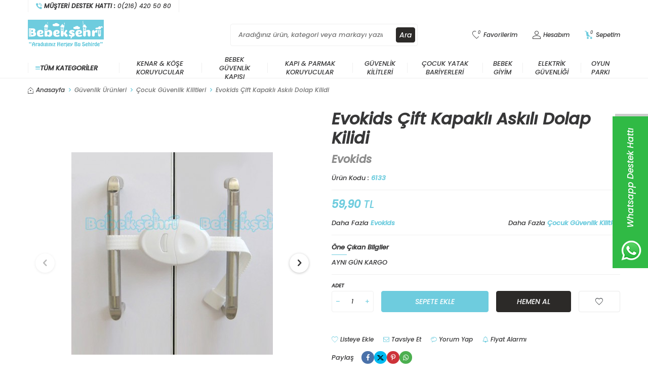

--- FILE ---
content_type: text/html; charset=UTF-8
request_url: https://www.bebeksehri.com/evokids-cift-kapakli-askili-dolap-kilidi
body_size: 21361
content:
<!DOCTYPE html>
<html lang="tr-TR" >
<head>
<meta charset="utf-8" />
<title>Çift Kapaklı Askılı Dolap Kilidi</title>
<meta name="description" content="Çocuklarınızın dolapları karıştırmasından endişe mi ediyorsunuz? Dayanıklı ve şık dolap kilitlerimizle evinizdeki düzen korunur." />
<meta name="copyright" content="T-Soft E-Ticaret Sistemleri" />
<script>window['PRODUCT_DATA'] = [];</script>
<meta name="robots" content="index,follow" /><link rel="canonical" href="https://www.bebeksehri.com/evokids-cift-kapakli-askili-dolap-kilidi" /><meta property="og:image" content="https://www.bebeksehri.com/evokids-cift-kapakli-askili-dolap-kilidi-cocuk-guvenlik-kilitleri-evokids-10232-61-O.jpg"/>
                <meta property="og:image:width" content="300" />
                <meta property="og:image:height" content="300" />
                <meta property="og:type" content="product" />
                <meta property="og:title" content="Çift Kapaklı Askılı Dolap Kilidi" />
                <meta property="og:description" content="Çocuklarınızın dolapları karıştırmasından endişe mi ediyorsunuz? Dayanıklı ve şık dolap kilitlerimizle evinizdeki düzen korunur." />
                <meta property="product:availability" content="in stock" />
                <meta property="og:url" content="https://www.bebeksehri.com/evokids-cift-kapakli-askili-dolap-kilidi" />
                <meta property="og:site_name" content="https://www.bebeksehri.com/" />
                <meta name="twitter:card" content="summary" />
                <meta name="twitter:title" content="Çift Kapaklı Askılı Dolap Kilidi" />
                <meta name="twitter:description" content="Çocuklarınızın dolapları karıştırmasından endişe mi ediyorsunuz? Dayanıklı ve şık dolap kilitlerimizle evinizdeki düzen korunur." />
                <meta name="twitter:image" content="https://www.bebeksehri.com/evokids-cift-kapakli-askili-dolap-kilidi-cocuk-guvenlik-kilitleri-evokids-10232-61-O.jpg" />
            <script>
                const E_EXPORT_ACTIVE = 0;
                const CART_DROPDOWN_LIST = true;
                const ENDPOINT_PREFIX = '';
                const ENDPOINT_ALLOWED_KEYS = [];
                const SETTINGS = {"KVKK_REQUIRED":0,"NEGATIVE_STOCK":"0","DYNAMIC_LOADING_SHOW_BUTTON":0,"IS_COMMENT_RATE_ACTIVE":0};
                try {
                    var PAGE_TYPE = 'product';
                    var PAGE_ID = 3;
                    var ON_PAGE_READY = [];
                    var THEME_VERSION = 'v5';
                    var THEME_FOLDER = 'v5-mango';
                    var MEMBER_INFO = {"ID":0,"CODE":"","FIRST_NAME":"","BIRTH_DATE":"","GENDER":"","LAST_NAME":"","MAIL":"","MAIL_HASH":"","PHONE":"","PHONE_HASH":"","PHONE_HASH_SHA":"","GROUP":0,"TRANSACTION_COUNT":0,"REPRESENTATIVE":"","KVKK":-1,"COUNTRY":"TR","E_COUNTRY":""};
                    var IS_VENDOR = 0;
                    var MOBILE_ACTIVE = false;
                    var CART_COUNT = '0';
                    var CART_TOTAL = '0,00';
                    var SESS_ID = '95b4bdbc09ef62fdb031ba659586d176';
                    var LANGUAGE = 'tr';
                    var CURRENCY = 'TL';
                    var SEP_DEC = ',';
                    var SEP_THO = '.';
                    var DECIMAL_LENGTH = 2;  
                    var SERVICE_INFO = null;
                    var CART_CSRF_TOKEN = 'd4243be118d6862459887b4e767f27b9d136e3dd487ade1f9ef5e2bd9f3d6e24';
                    var CSRF_TOKEN = 'EeSOZ1koNvfXIaYkEmExOkQJE6/dtixO/5uYesOG8Us=';
                    
                }
                catch(err) { }
            </script>
            <link rel="preload" as="font" href="/theme/v5/css/fonts/tsoft-icon.woff2?v=1" type="font/woff2" crossorigin>
<link rel="preconnect" href="https://fonts.gstatic.com" crossorigin>
<link rel="preload" as="style" href="https://fonts.googleapis.com/css?family=Poppins:500italic&display=swap">
<link rel="stylesheet" href="https://fonts.googleapis.com/css?family=Poppins:500italic&display=swap" media="print" onload="this.media='all'">
<noscript>
<link rel="stylesheet" href="https://fonts.googleapis.com/css?family=Poppins:500italic&display=swap">
</noscript>
<link type="text/css" rel="stylesheet" href="/srv/compressed/load/all/css/tr/3/0.css?v=1768411919&isTablet=0&isMobile=0&userType=Ziyaretci">
<link rel="shortcut icon" href="//www.bebeksehri.com//Data/EditorFiles/favicon.ico">
<meta name="viewport" content="width=device-width, initial-scale=1">
<script>
if (navigator.userAgent.indexOf('iPhone') > -1 || PAGE_ID == 91) {
document.querySelector("[name=viewport]").setAttribute('content', 'width=device-width, initial-scale=1, maximum-scale=1');
}
</script>
<script src="/theme/v5/js/callbacks.js?v=1768411919"></script>
<script src="/js/tsoftapps/v5/header.js?v=1768411919"></script>
<meta name="google-site-verification" content="8GI1hQIDijY7ukOXo62lR7aDDXqYRSMI8wdreFSxvZA" /><meta name="google-site-verification" content="-pjvXSDrl5jakt1l4j4fLguhwkHNjTSlTssmugakjy8" /><!-- Chrome, Firefox OS ve Opera -->
<meta name="theme-color" content="#6ECCDE">
<!-- Windows Phone -->
<meta name="msapplication-navbutton-color" content="#6ECCDE">
<!-- iOS Safari -->
<meta name="apple-mobile-web-app-capable" content="yes">
<meta name="apple-mobile-web-app-status-bar-style" content="#6ECCDE"><!-- Google Tag Manager -->
<script>(function(w,d,s,l,i){w[l]=w[l]||[];w[l].push({'gtm.start':
new Date().getTime(),event:'gtm.js'});var f=d.getElementsByTagName(s)[0],
j=d.createElement(s),dl=l!='dataLayer'?'&l='+l:'';j.async=true;j.src=
'https://www.googletagmanager.com/gtm.js?id='+i+dl;f.parentNode.insertBefore(j,f);
})(window,document,'script','dataLayer','GTM-MFTPQ4N9');</script>
<!-- End Google Tag Manager --><script type="text/javascript">
function detectmobWP() {
if (navigator.userAgent.match(/Android/i)
|| navigator.userAgent.match(/webOS/i)
|| navigator.userAgent.match(/iPhone/i)
|| navigator.userAgent.match(/iPad/i)
|| navigator.userAgent.match(/iPod/i)
|| navigator.userAgent.match(/BlackBerry/i)
|| navigator.userAgent.match(/Windows Phone/i)
) {
return true;
} else {
return false;
}
}
document.addEventListener('DOMContentLoaded', () => {
// LANGUAGE SETTINGS
var language_content = JSON.parse('{"phone_number":{"tr":"905494205080"},"static_message":{"tr":"Merhaba"},"banner_title":{"tr":"Whatsapp Destek Hattı"},"banner_message":{"tr":"İletişime geçmek için hemen tıklayınız"},"button_text":{"tr":"Tıklayınız"}}');
var current_lang = window.LANGUAGE;
var phone_number = '905494205080';
if (typeof language_content.phone_number[current_lang] != 'undefined' && language_content.phone_number[current_lang] != "") {
phone_number = language_content.phone_number[current_lang];
}
var url = "https://api.whatsapp.com/send?phone=" + phone_number + "&text=";
var banner_title = 'Whatsapp Destek Hattı';
if (typeof language_content.banner_title[current_lang] != 'undefined' && language_content.banner_title[current_lang] != "") {
banner_title = language_content.banner_title[current_lang];
}
document.querySelector('#professional-whatsapp-passive.wp-app').innerHTML = banner_title;
var banner_message = 'İletişime geçmek için hemen tıklayınız';
if (typeof language_content.banner_message[current_lang] != 'undefined' && language_content.banner_message[current_lang] != "") {
banner_message = language_content.banner_message[current_lang];
}
document.querySelector('#whatsapp-text.wp-app').innerHTML = banner_message;
var static_message = 'Merhaba';
if (typeof language_content.static_message[current_lang] != 'undefined' && language_content.static_message[current_lang] != "") {
static_message = language_content.static_message[current_lang];
}
url += static_message;
document.querySelector("#whatsapp-link.wp-app").href = url;
var button_text = 'Tıklayınız';
if (typeof language_content.button_text[current_lang] != 'undefined' && language_content.button_text[current_lang] != "") {
button_text = language_content.button_text[current_lang];
}
document.querySelector('#whatsapp-link.wp-app').innerHTML = button_text;
// LANGUAGE SETTINGS END
if (detectmobWP() == false) {
document.querySelector('#whatsapp-link').href = document.querySelector('#whatsapp-link').href.replace('api', 'web')
}
show('#professional-whatsapp-passive');
hide('#professional-whatsapp-active');
document.querySelector('#professional-whatsapp-passive').addEventListener('click', function () {
show('#professional-whatsapp-active');
addClass('#whatsapp-wrap','active');
});
document.querySelector('#whatsapp-close').addEventListener('click', function () {
show('#professional-whatsapp-passive');
hide('#professional-whatsapp-active');
removeClass('#whatsapp-wrap','active');
});
if (PAGE_TYPE === 'product') {
var str = document.getElementById('whatsapp-link').href;
str = str.substr(0, str.indexOf('text=') + 5);
document.getElementById('whatsapp-link').href = str + location.href;
}
function show(el){
document.querySelector(el).style.display = "block";
}
function hide(el){
document.querySelector(el).style.display = "none";
}
function addClass(el,class_name){
document.querySelector(el).classList.add(class_name)
}
function removeClass(el,class_name){
document.querySelector(el).classList.remove(class_name)
}
});
</script>
<style type="text/css">
#whatsapp-wrap {
position: fixed;
top: calc(50% - 200px);
right: 0;
overflow: visible;
z-index: 10000;
}
#professional-whatsapp-passive {
position: absolute;
top: 0;
right: 0;
width: 300px;
height: 70px;
line-height: 70px;
font-size: 17px;
color: #fff;
padding-right: 15px;
padding-left: 80px;
background: #30ba45;
box-shadow: 5px 5px 0px 0 rgba(0, 0, 0, .2);
-webkit-transition-duration: .5s;
-ms-transition-duration: .5s;
transition-duration: .5s;
-webkit-transform-origin: right bottom;
-ms-transform-origin: right bottom;
transform-origin: right bottom;
-webkit-transform: rotate(-90deg);
-ms-transform: rotate(-90deg);
transform: rotate(-90deg);
cursor: pointer;
direction: ltr;
z-index: 33;
}
#professional-whatsapp-passive:before {
content: '';
position: absolute;
top: 0;
left: 0;
width: 70px;
height: 70px;
background: url('https://storage.tsoftapps.com/uploads/images/aYtVEC5C3oxz3SdGErWZg3nb5uJCIR9opf7OiiU3.png') no-repeat 17px center;
-webkit-transform: rotate(90deg);
-ms-transform: rotate(90deg);
transform: rotate(90deg);
}
#whatsapp-wrap.active #professional-whatsapp-passive {
right: -290px;
}
#professional-whatsapp-active {
display: none;
position: absolute;
top: 65px;
right: 0px;
width: 250px;
height: 290px;
text-align: center;
background: #30ba45;
box-shadow: 5px 5px 0px 0 rgba(0, 0, 0, .2);
}
#whatsapp-wrap.active #professional-whatsapp-active {
right: 0;
}
#whatsapp-close {
float: left;
width: 100%;
padding: 10px 15px;
box-sizing: border-box;
color: #fff;
text-align: left;
cursor: pointer;
}
#whatsapp-text {
float: left;
width: 100%;
font-size: 21px;
color: #fff;
text-transform: capitalize;
padding-top: 80px;
background: url('https://storage.tsoftapps.com/uploads/images/Be2a4TY06ibH3Zv5aft1UXr7dxREx7mte7GJAO5d.png') no-repeat center 0;
margin: 20px 0 30px;
}
#whatsapp-link {
display: inline-block;
width: 150px;
line-height: 35px;
font-size: 21px;
color: #fff;
border: 2px solid #fff;
border-radius: 2px;
}
@media screen and (max-width: 769px) {
#whatsapp-wrap {
top: calc(50% - 150px);
}
#professional-whatsapp-passive {
width: 0;
height: 40px;
line-height: 40px;
padding-right: 0;
padding-left: 40px;
overflow: hidden;
}
#professional-whatsapp-passive:before {
width: 40px;
height: 40px;
background-size: 50%;
background-position: 10px center;
}
#professional-whatsapp-active {
top: 40px;
height: 250px;
}
#whatsapp-text {
line-height: 22px;
font-size: 18px;
padding-top: 70px;
margin: 10px 0 20px;
}
}
</style>
<span id='whatsapp-wrap'>
<span class="ease wp-app" id='professional-whatsapp-passive'></span>
<span class="ease wp-app" id='professional-whatsapp-active'>
<span id='whatsapp-close'>x</span>
<span id='whatsapp-text' class="wp-app"></span>
<a target='_blank' href="" id="whatsapp-link" class="wp-app"></a>
</span>
</span><!-- T-Soft Apps - Google GTAG - Tracking Code Start -->
<script async src="https://www.googletagmanager.com/gtag/js?id=G-NDLS4ZGGSY"></script>
<script>
function gtag() {
dataLayer.push(arguments);
}
</script>
<!-- T-Soft Apps - Google GTAG - Tracking Code End -->
</head>
<body>
<input type="hidden" id="cookie-law" value="0"><div class="w-100 d-flex flex-wrap ">
<div class=" col-12 col-sm-12 col-md-12 col-lg-12 col-xl-12 col-xxl-12 column-236  "><div class="row">
<div id="relation|276" data-id="276" class="relArea col-12 v5-mango  folder-header tpl-default "><div class="row">
<header class="container-fluid position-relative">
<div class="row">
<div id="header-top" class="container-fluid bg-light d-none d-lg-block">
<div class="row">
<div class="container">
<div class="row">
<div class="col flex-shrink-0">
<div class="d-flex border-left">
<a id="customer-support-btn-276" href="tel:0(216)4205080" class="px-1 border-right" aria-label="Müşteri Destek Hattı">
<i class="ti-volume-phone text-primary"></i>
<strong class="text-uppercase">Müşteri Destek Hattı : </strong>
<span class="phone-format">0(216) 420 50 80</span>
</a>
</div>
</div>
</div>
</div>
</div>
</div>
<div id="header-middle" class="w-100 mb-1">
<div id="header-sticky" class="w-100" data-toggle="sticky" data-parent="#header-middle" data-class="header-sticky" data-scroll="180" data-direction="true">
<div id="header-main" class="w-100 py-1 bg-white">
<div class="container">
<div class="row align-items-center">
<div class="col-auto d-lg-none">
<a href="#mobile-menu-276" data-toggle="drawer" class="header-mobile-menu-btn" aria-label="Menü">
<i class="ti-menu text-primary"></i>
</a>
</div>
<div class="col-auto col-lg-3 d-flex">
<a href="https://www.bebeksehri.com/" id="logo" aria-label="logo">
<img src="https://www.bebeksehri.com/Data/EditorFiles//bebeksehri-logo-imza2.png" alt="Site Logo" />
</a>
</div>
<div id="header-search" class="col-12 col-lg-4 offset-lg-1 order-2 order-lg-0 mt-1 mt-lg-0">
<form action="/arama" method="get" autocomplete="off" id="search" class="w-100 position-relative">
<input id="live-search" type="search" name="q" placeholder="Aradığınız ürün, kategori veya markayı yazınız." class="form-control form-control-md"
data-licence="0">
<button type="submit" class="btn btn-dark" id="live-search-btn">Ara</button>
</form>
</div>
<div id="hm-links" class="col-auto col-lg-4 ml-auto ml-lg-0">
<div class="row justify-content-flex-end">
<div class="col-auto">
<a href="#header-member-panel-276" data-toggle="drawer" class="text-body hm-link" id="header-favourite-btn" aria-label="Favorilerim">
<i class="ti-heart-o"><span class="tsoft-favourite-count customer-favorites-count badge">0</span></i>
<span class="d-none d-lg-block">Favorilerim</span>
</a>
</div>
<div class="col-auto">
<a href="#header-member-panel-276" data-toggle="drawer" class="text-body hm-link" id="header-account" aria-label="Hesabım">
<i class="ti-user"></i>
<span class="d-none d-lg-block">Hesabım</span>
</a>
</div>
<div class="col-auto position-relative">
<a href="/sepet" class="text-body hm-link header-cart-dropdown" id="header-cart-btn" aria-label="Sepetim">
<i class="ti-basket text-primary"><span class="badge cart-soft-count">0</span></i>
<span class="d-none d-lg-block">Sepetim</span>
</a>
<div class="header-cart-dropdown-list d-none"></div>
</div>
</div>
</div>
</div>
</div>
</div>
<nav id="main-menu" class="container-fluid px-0 border-bottom d-none d-lg-block bg-white">
<div class="container">
<ul class="d-flex position-relative menu menu-276">
<li id="menu-all-categories-276" class="menu-all-categories">
<span id="menu-categories-btn-276" class="d-flex align-items-center w-100 px-1 text-uppercase fw-bold cursor-pointer menu-first-title" @mouseover.once="get()">
<i class="ti-menu text-primary"></i>
Tüm Kategoriler
</span>
<div class="w-100 menu-container fade-in" v-cloak>
<ul class="bg-white border-right border-light py-1 menu-container-scroll" v-if="!LOAD">
<li class="w-100" v-for="(CAT, index) in CATEGORIES" @mouseover.once="get(CAT.ID)">
<a :id="'menu-categories-' + CAT.ID" :href="'/' + CAT.LINK" class="d-flex fw-semibold" :data-cat-id="CAT.ID" :title="CAT.TITLE">{{ CAT.TITLE }}</a>
<div class="menu-container-child" v-if="typeof(CAT.CHILDREN) != 'undefined'">
<ul class="bg-white border-right border-light menu-container-scroll py-1" v-if="CAT.CHILDREN.length > 0">
<li class="w-100" v-for="SUB in CAT.CHILDREN" @mouseover.once="get(SUB.ID, CAT.ID)">
<a :id="'menu-categories-' + SUB.ID" :href="'/' + SUB.LINK" class="d-flex" :title="SUB.TITLE">{{ SUB.TITLE }}</a>
<div class="menu-container-child" v-if="typeof(SUB.CHILDREN) != 'undefined' && (SUB.CHILDREN.length > 0 || SUB.IMAGE != '')">
<ul class="bg-white border-right border-light menu-container-scroll py-1" v-if="SUB.CHILDREN.length > 0">
<li class="w-100" v-for="SUB2 in SUB.CHILDREN">
<a :id="'menu-categories-' + SUB2.ID" :href="'/' + SUB2.LINK" class="d-flex" :title="SUB2.TITLE">{{ SUB2.TITLE }}</a>
</li>
</ul>
<div class="col d-flex align-items-center justify-content-center bg-white p-1" v-if="SUB.IMAGE != ''">
<a :href="'/' + SUB.LINK" class="text-center">
<img :src="SUB.IMAGE" :alt="SUB.TITLE">
<span class="d-block fw-bold mt-1" :title="SUB.TITLE">{{ SUB.TITLE }}</span>
</a>
</div>
</div>
</li>
</ul>
<div class="col d-flex align-items-center justify-content-center bg-white p-1" v-if="CAT.IMAGE != ''">
<a :href="'/' + CAT.LINK" class="text-center" :title="CAT.TITLE">
<img :src="CAT.IMAGE" :alt="CAT.TITLE">
<span class="d-block fw-bold mt-1">{{ CAT.TITLE }}</span>
</a>
</div>
</div>
</li>
</ul>
</div>
<div class="menu-overlay bg-transparent position-fixed inset"></div>
</li>
<li>
<a id="menu-4276" href="https://www.bebeksehri.com/kalin-kose-koruyucu" target="" class="d-flex align-items-center w-100 px-1 text-center text-uppercase menu-first-title " title="Kenar & Köşe Koruyucular">
Kenar & Köşe Koruyucular
</a>
</li>
<li>
<a id="menu-5276" href="https://www.bebeksehri.com/cocuk-guvenlik-kapilari" target="" class="d-flex align-items-center w-100 px-1 text-center text-uppercase menu-first-title " title="Bebek Güvenlik Kapısı">
Bebek Güvenlik Kapısı
</a>
</li>
<li>
<a id="menu-6276" href="https://www.bebeksehri.com/kapi-parmak-koruyucular" target="" class="d-flex align-items-center w-100 px-1 text-center text-uppercase menu-first-title " title="Kapı & Parmak Koruyucular">
Kapı & Parmak Koruyucular
</a>
</li>
<li>
<a id="menu-7276" href="https://www.bebeksehri.com/cocuk-guvenlik-kilitleri" target="" class="d-flex align-items-center w-100 px-1 text-center text-uppercase menu-first-title " title="Güvenlik Kilitleri">
Güvenlik Kilitleri
</a>
</li>
<li>
<a id="menu-8276" href="https://www.bebeksehri.com/yatak-bariyerleri" target="" class="d-flex align-items-center w-100 px-1 text-center text-uppercase menu-first-title " title="Çocuk Yatak Bariyerleri">
Çocuk Yatak Bariyerleri
</a>
</li>
<li>
<a id="menu-9276" href="https://www.bebeksehri.com/tekstil" target="" class="d-flex align-items-center w-100 px-1 text-center text-uppercase menu-first-title " title="Bebek Giyim">
Bebek Giyim
</a>
<div class="w-100 p-2 menu-container fade-in">
<div class="row">
<div class="col-2">
<a id="menu-33276" href="https://www.bebeksehri.com/patik-ayakkabi" target="" class="fw-semibold menu-title d-inline-flex align-items-center menu-second-title " title="Patik & Ayakkabı">Patik & Ayakkabı</a>
</div>
<div class="col-2">
<a id="menu-30276" href="https://www.bebeksehri.com/bebeksehri-bebek-giyim" target="" class="fw-semibold menu-title d-inline-flex align-items-center menu-second-title " title="Bebek Giyim">Bebek Giyim</a>
<ul class="clearfix mb-1">
<li class="w-100">
<a id="menu-31276" href="https://www.bebeksehri.com/bebek-kiyafetleri" target="" class="d-inline-flex align-items-center menu-third-title " title="Bebek Kıyafetleri">
Bebek Kıyafetleri
</a>
</li>
<li class="w-100">
<a id="menu-32276" href="https://www.bebeksehri.com/yenidogan-bebek-kiyafetleri" target="" class="d-inline-flex align-items-center menu-third-title " title="Yenidoğan Bebek Kıyafetleri">
Yenidoğan Bebek Kıyafetleri
</a>
</li>
<li class="w-100">
<a id="menu-35276" href="https://www.bebeksehri.com/bebek-tulumlari" target="" class="d-inline-flex align-items-center menu-third-title " title="Bebek Tulumları">
Bebek Tulumları
</a>
</li>
<li class="w-100">
<a id="menu-37276" href="https://www.bebeksehri.com/tek-alt-tek-ust" target="" class="d-inline-flex align-items-center menu-third-title " title="Tek Alt & Tek Üst">
Tek Alt & Tek Üst
</a>
</li>
<li class="w-100">
<a id="menu-38276" href="https://www.bebeksehri.com/bebek-mendil-agiz-bezi" target="" class="d-inline-flex align-items-center menu-third-title " title="Bebek Mendil & Ağız Bezi">
Bebek Mendil & Ağız Bezi
</a>
</li>
<li class="w-100">
<a id="menu-30276-all" href="https://www.bebeksehri.com/bebeksehri-bebek-giyim" class="text-primary d-inline-flex aling-items-center menu-third-title" title="Tüm Ürünler">Tüm Ürünler</a>
</li>
</ul>
</div>
</div>
</div>
<div class="menu-overlay bg-transparent position-fixed inset"></div>
</li>
<li>
<a id="menu-11276" href="https://www.bebeksehri.com/bebek-elektrik-guvenligi" target="" class="d-flex align-items-center w-100 px-1 text-center text-uppercase menu-first-title " title="Elektrik Güvenliği">
Elektrik Güvenliği
</a>
</li>
<li>
<a id="menu-10276" href="https://www.bebeksehri.com/oyun-alani" target="" class="d-flex align-items-center w-100 px-1 text-center text-uppercase menu-first-title " title="Oyun Parkı">
Oyun Parkı
</a>
</li>
</ul>
</div>
</nav>
</div>
</div>
</div>
</header>
<div data-rel="mobile-menu-276" class="drawer-overlay"></div>
<div id="mobile-menu-276" class="drawer-wrapper" data-display="overlay" data-position="left">
<div class="drawer-header">
<div class="drawer-title">
<span class="text-primary">Menü</span>
</div>
<div class="drawer-close" id="mobile-menu-close">
<i class="ti-close"></i>
</div>
</div>
<nav class="w-100 px-2 mb-2">
<ul class="w-100 clearfix">
<li class="w-100 border-bottom">
<a id="mobile-menu-4" href="https://www.bebeksehri.com/kalin-kose-koruyucu" target="" class="d-flex align-items-center fw-bold text-uppercase menu-item " title="Kenar & Köşe Koruyucular">
Kenar & Köşe Koruyucular
</a>
</li>
<li class="w-100 border-bottom">
<a id="mobile-menu-5" href="https://www.bebeksehri.com/cocuk-guvenlik-kapilari" target="" class="d-flex align-items-center fw-bold text-uppercase menu-item " title="Bebek Güvenlik Kapısı">
Bebek Güvenlik Kapısı
</a>
</li>
<li class="w-100 border-bottom">
<a id="mobile-menu-6" href="https://www.bebeksehri.com/kapi-parmak-koruyucular" target="" class="d-flex align-items-center fw-bold text-uppercase menu-item " title="Kapı & Parmak Koruyucular">
Kapı & Parmak Koruyucular
</a>
</li>
<li class="w-100 border-bottom">
<a id="mobile-menu-7" href="https://www.bebeksehri.com/cocuk-guvenlik-kilitleri" target="" class="d-flex align-items-center fw-bold text-uppercase menu-item " title="Güvenlik Kilitleri">
Güvenlik Kilitleri
</a>
</li>
<li class="w-100 border-bottom">
<a id="mobile-menu-8" href="https://www.bebeksehri.com/yatak-bariyerleri" target="" class="d-flex align-items-center fw-bold text-uppercase menu-item " title="Çocuk Yatak Bariyerleri">
Çocuk Yatak Bariyerleri
</a>
</li>
<li class="w-100 border-bottom">
<div id="mobile-menu-9" class="d-flex align-items-center fw-bold text-uppercase menu-item " data-toggle="accordion">
Bebek Giyim
<span class="ml-auto">
<i class="ti-plus text-primary"></i>
<i class="ti-minus"></i>
</span>
</div>
<div class="border-top accordion-body">
<ul class="clearfix w-100 px-1">
<li class="w-100 border-bottom">
<a id="mobile-menu-33" href="https://www.bebeksehri.com/patik-ayakkabi" target="" class="d-flex align-items-center fw-bold text-uppercase sub-menu-item " title="Patik & Ayakkabı">
Patik & Ayakkabı
</a>
</li>
<li class="w-100 border-bottom">
<div id="mobile-menu-30" class="d-flex align-items-center fw-bold text-uppercase sub-menu-item " data-toggle="accordion">
Bebek Giyim
<span class="ml-auto text-primary">
<i class="ti-plus text-primary"></i>
<i class="ti-minus"></i>
</span>
</div>
<div class="border-top accordion-body">
<ul class="clearfix w-100 px-1">
<li class="w-100 border-bottom">
<a id="mobile-menu-31" href="https://www.bebeksehri.com/bebek-kiyafetleri" target="" class="d-flex align-items-center fw-bold text-uppercase sub-menu-item " title="Bebek Kıyafetleri">
Bebek Kıyafetleri
</a>
</li>
<li class="w-100 border-bottom">
<a id="mobile-menu-32" href="https://www.bebeksehri.com/yenidogan-bebek-kiyafetleri" target="" class="d-flex align-items-center fw-bold text-uppercase sub-menu-item " title="Yenidoğan Bebek Kıyafetleri">
Yenidoğan Bebek Kıyafetleri
</a>
</li>
<li class="w-100 border-bottom">
<a id="mobile-menu-35" href="https://www.bebeksehri.com/bebek-tulumlari" target="" class="d-flex align-items-center fw-bold text-uppercase sub-menu-item " title="Bebek Tulumları">
Bebek Tulumları
</a>
</li>
<li class="w-100 border-bottom">
<a id="mobile-menu-37" href="https://www.bebeksehri.com/tek-alt-tek-ust" target="" class="d-flex align-items-center fw-bold text-uppercase sub-menu-item " title="Tek Alt & Tek Üst">
Tek Alt & Tek Üst
</a>
</li>
<li class="w-100 border-bottom">
<a id="mobile-menu-38" href="https://www.bebeksehri.com/bebek-mendil-agiz-bezi" target="" class="d-flex align-items-center fw-bold text-uppercase sub-menu-item " title="Bebek Mendil & Ağız Bezi">
Bebek Mendil & Ağız Bezi
</a>
</li>
<li class="w-100 border-bottom">
<a id="mobile-menu-44" href="https://www.bebeksehri.com/bebek-kozmonotlari" target="" class="d-flex align-items-center fw-bold text-uppercase sub-menu-item " title="Bebek Elbiseleri">
Bebek Elbiseleri
</a>
</li>
<li class="w-100">
<a id="mobile-all-menu-30" href="https://www.bebeksehri.com/bebeksehri-bebek-giyim" class="d-flex align-items-center fw-bold text-uppercase text-primary sub-menu-item" title="Tümünü Gör">Tümünü Gör</a>
</li>
</ul>
</div>
</li>
<li class="w-100">
<a id="mobile-all-menu-9" href="https://www.bebeksehri.com/tekstil" class="d-flex align-items-center fw-bold text-uppercase text-primary sub-menu-item" title="Tümünü Gör">Tümünü Gör</a>
</li>
</ul>
</div>
</li>
<li class="w-100 border-bottom">
<a id="mobile-menu-11" href="https://www.bebeksehri.com/bebek-elektrik-guvenligi" target="" class="d-flex align-items-center fw-bold text-uppercase menu-item " title="Elektrik Güvenliği">
Elektrik Güvenliği
</a>
</li>
<li class="w-100 border-bottom">
<a id="mobile-menu-10" href="https://www.bebeksehri.com/oyun-alani" target="" class="d-flex align-items-center fw-bold text-uppercase menu-item " title="Oyun Parkı">
Oyun Parkı
</a>
</li>
</ul>
</nav>
<nav class="w-100 nav bg-light">
<ul class="w-100 clearfix">
</ul>
</nav>
</div>
<div data-rel="header-member-panel-276" class="drawer-overlay"></div>
<div id="header-member-panel-276" class="drawer-wrapper" data-display="overlay" data-position="right">
<div class="drawer-header">
<div class="drawer-title">
<i class="ti-user"></i>
<span>Hesabım</span>
</div>
<div class="drawer-close" id="header-header-panel-close">
<i class="ti-close"></i>
</div>
</div>
<div class="drawer-body">
<form action="#" method="POST" class="w-100" data-toggle="login-form" data-prefix="header-" data-callback="headerMemberLoginFn" novalidate>
<ul id="header-login-type" class="list-style-none tab-nav d-flex gap-1 mb-2 border-bottom">
<li class="d-flex active" data-type="email">
<a id="header-login-type-email" href="#header-login" data-toggle="tab" class="fw-bold text-uppercase pb-1 border-bottom border-3">Üye Girişi</a>
</li>
</ul>
<div class="w-100 tab-content mb-1">
<div id="header-login" class="w-100 tab-pane active">
<label for="header-email">Kullanıcı Adı/E-Posta</label>
<div class="w-100 popover-wrapper position-relative">
<input type="email" id="header-email" class="form-control form-control-md" placeholder="E-posta adresinizi giriniz">
</div>
</div>
</div>
<div class="w-100 mb-2">
<label for="header-password">Şifre</label>
<div class="w-100 input-group">
<input type="password" id="header-password" class="form-control form-control-md" placeholder="Şifrenizi giriniz">
<div class="input-group-append no-animate">
<i class="ti-eye-off text-gray" id="toggleVisiblePassword276"></i>
</div>
</div>
</div>
<div class="w-100 d-flex flex-wrap justify-content-between">
<input type="checkbox" id="header-remember" name="header-remember" class="form-control">
<label id="header-remember-btn-276" for="header-remember" class="mb-1 d-flex align-items-center">
<span class="input-checkbox">
<i class="ti-check"></i>
</span>
Beni Hatırla
</label>
<a id="forgot-password-276" href="/uye-sifre-hatirlat" class="text-body mb-1">Şifremi Unuttum</a>
</div>
<button id="login-btn-276" type="submit" class="w-100 btn btn-primary text-uppercase mb-1">Giriş Yap</button>
<a id="register-btn-276" href="/uye-kayit" class="w-100 btn btn-dark text-uppercase mb-1">Kayıt Ol</a>
<div class="d-flex flex-wrap gap-1">
<div class="col p-0">
<a id="fb-login-btn-276" href="/srv/service/social/facebook/login" class="text-nowrap fb-login-btn" aria-label="Facebook">
<i class="ti-facebook"></i> ile bağlan
</a>
</div>
</div>
</form>
</div>
</div>
<div class="bg-primary text-white text-center border border-white scroll-to-up" id="scroll-to-up-276">
<i class="ti-arrow-up"></i>
</div>
</div></div>
</div></div>
</div>
<div class="w-100 d-flex flex-wrap "><div class="container"><div class="row">
<div class=" col-12 col-sm-12 col-md-12 col-lg-12 col-xl-12 col-xxl-12 column-237  "><div class="row">
<div id="relation|277" data-id="277" class="relArea col-12 v5-mango  folder-breadcrumb tpl-default "><div class="row"><nav class="col-12 mb-1 breadcrumb">
<ul class="clearfix list-type-none d-flex flex-wrap align-items-center">
<li class="d-inline-flex align-items-center">
<a href="https://www.bebeksehri.com/" class="breadcrumb-item d-flex align-items-center text-body">
<i class="ti-homepage"></i>
Anasayfa
</a>
</li>
<li class="d-inline-flex align-items-center">
<i class="ti-arrow-right text-primary"></i>
<a href="https://www.bebeksehri.com/bebek-guvenlik-urunleri" class="breadcrumb-item text-gray" title="Güvenlik Ürünleri">Güvenlik Ürünleri</a>
</li>
<li class="d-inline-flex align-items-center">
<i class="ti-arrow-right text-primary"></i>
<a href="https://www.bebeksehri.com/cocuk-guvenlik-kilitleri" class="breadcrumb-item text-gray" title="Çocuk Güvenlik Kilitleri">Çocuk Güvenlik Kilitleri</a>
</li>
<li class="d-inline-flex align-items-center">
<i class="ti-arrow-right text-primary"></i>
<span class="breadcrumb-item text-gray">Evokids Çift Kapaklı Askılı Dolap Kilidi</span>
</li>
</ul>
</nav>
<script type="application/ld+json">
{"@context":"https:\/\/schema.org","@type":"BreadcrumbList","itemListElement":[{"@type":"ListItem","position":1,"name":"Güvenlik Ürünleri","item":"https:\/\/www.bebeksehri.com\/bebek-guvenlik-urunleri"},{"@type":"ListItem","position":2,"name":"Çocuk Güvenlik Kilitleri","item":"https:\/\/www.bebeksehri.com\/cocuk-guvenlik-kilitleri"},{"@type":"ListItem","position":3,"name":"Evokids Çift Kapaklı Askılı Dolap Kilidi"}]}
</script>
</div></div><div id="relation|278" data-id="278" class="relArea col-12 v5-mango  folder-product-detail tpl-default "><div class="row">
<div id="product-detail" class="col-12 mb-2">
<div class="row">
<div id="product-left" class="col-12 col-md-6 my-1">
<div class="w-100 h-100 position-relative product-images">
<div class="w-100 position-relative mb-1 product-images-slider">
<div class="swiper-container">
<div class="swiper-wrapper product-images-gallery">
<a id="gallery-01" class="swiper-slide product-images-item" data-id="0" href="https://www.bebeksehri.com/evokids-cift-kapakli-askili-dolap-kilidi-cocuk-guvenlik-kilitleri-evokids-10232-61-B.jpg">
<div class="image-wrapper">
<div class="image-inner">
<figure class="image-zoom">
<img src="https://www.bebeksehri.com/evokids-cift-kapakli-askili-dolap-kilidi-cocuk-guvenlik-kilitleri-evokids-10232-61-O.jpg" alt="Evokids Çift Kapaklı Askılı Dolap Kilidi - 1" data-toggle="zoom-image" data-target="#product-right" data-width="450" data-height="450" data-image="https://www.bebeksehri.com/evokids-cift-kapakli-askili-dolap-kilidi-cocuk-guvenlik-kilitleri-evokids-10232-61-B.jpg">
</figure>
</div>
</div>
</a>
<a id="gallery-02" class="swiper-slide product-images-item" data-id="0" href="https://www.bebeksehri.com/evokids-cift-kapakli-askili-dolap-kilidi-cocuk-guvenlik-kilitleri-evokids-10226-61-B.jpg">
<div class="image-wrapper">
<div class="image-inner">
<figure class="image-zoom">
<img src="https://www.bebeksehri.com/evokids-cift-kapakli-askili-dolap-kilidi-cocuk-guvenlik-kilitleri-evokids-10226-61-O.jpg" alt="Evokids Çift Kapaklı Askılı Dolap Kilidi - 2" data-toggle="zoom-image" data-target="#product-right" data-width="450" data-height="450" data-image="https://www.bebeksehri.com/evokids-cift-kapakli-askili-dolap-kilidi-cocuk-guvenlik-kilitleri-evokids-10226-61-B.jpg">
</figure>
</div>
</div>
</a>
<a id="gallery-03" class="swiper-slide product-images-item" data-id="0" href="https://www.bebeksehri.com/evokids-cift-kapakli-askili-dolap-kilidi-cocuk-guvenlik-kilitleri-evokids-10225-61-B.jpg">
<div class="image-wrapper">
<div class="image-inner">
<figure class="image-zoom">
<img src="https://www.bebeksehri.com/evokids-cift-kapakli-askili-dolap-kilidi-cocuk-guvenlik-kilitleri-evokids-10225-61-O.jpg" alt="Evokids Çift Kapaklı Askılı Dolap Kilidi - 3" data-toggle="zoom-image" data-target="#product-right" data-width="450" data-height="450" data-image="https://www.bebeksehri.com/evokids-cift-kapakli-askili-dolap-kilidi-cocuk-guvenlik-kilitleri-evokids-10225-61-B.jpg">
</figure>
</div>
</div>
</a>
<a id="gallery-04" class="swiper-slide product-images-item" data-id="0" href="https://www.bebeksehri.com/evokids-cift-kapakli-askili-dolap-kilidi-cocuk-guvenlik-kilitleri-evokids-10227-61-B.jpg">
<div class="image-wrapper">
<div class="image-inner">
<figure class="image-zoom">
<img src="https://www.bebeksehri.com/evokids-cift-kapakli-askili-dolap-kilidi-cocuk-guvenlik-kilitleri-evokids-10227-61-O.jpg" alt="Evokids Çift Kapaklı Askılı Dolap Kilidi - 4" data-toggle="zoom-image" data-target="#product-right" data-width="450" data-height="450" data-image="https://www.bebeksehri.com/evokids-cift-kapakli-askili-dolap-kilidi-cocuk-guvenlik-kilitleri-evokids-10227-61-B.jpg">
</figure>
</div>
</div>
</a>
</div>
</div>
<div id="swiper-pagination-278" class="swiper-pagination bottom"></div>
<div id="swiper-prev-278" class="swiper-button-prev"><i class="ti-arrow-left"></i></div>
<div id="swiper-next-278" class="swiper-button-next"><i class="ti-arrow-right"></i></div>
</div>
<div class="w-100 position-relative product-images-thumb">
<div class="swiper-container">
<div class="swiper-wrapper">
<div id="thumb-01" class="swiper-slide product-images-item" data-id="0" style="width: 70px; margin-right: 15px;">
<div class="image-wrapper">
<figure class="image-inner">
<img src="https://www.bebeksehri.com/evokids-cift-kapakli-askili-dolap-kilidi-cocuk-guvenlik-kilitleri-evokids-10232-61-K.jpg" alt="Evokids Çift Kapaklı Askılı Dolap Kilidi - 1">
</figure>
</div>
</div>
<div id="thumb-02" class="swiper-slide product-images-item" data-id="0" style="width: 70px; margin-right: 15px;">
<div class="image-wrapper">
<figure class="image-inner">
<img src="https://www.bebeksehri.com/evokids-cift-kapakli-askili-dolap-kilidi-cocuk-guvenlik-kilitleri-evokids-10226-61-K.jpg" alt="Evokids Çift Kapaklı Askılı Dolap Kilidi - 2">
</figure>
</div>
</div>
<div id="thumb-03" class="swiper-slide product-images-item" data-id="0" style="width: 70px; margin-right: 15px;">
<div class="image-wrapper">
<figure class="image-inner">
<img src="https://www.bebeksehri.com/evokids-cift-kapakli-askili-dolap-kilidi-cocuk-guvenlik-kilitleri-evokids-10225-61-K.jpg" alt="Evokids Çift Kapaklı Askılı Dolap Kilidi - 3">
</figure>
</div>
</div>
<div id="thumb-04" class="swiper-slide product-images-item" data-id="0" style="width: 70px; margin-right: 15px;">
<div class="image-wrapper">
<figure class="image-inner">
<img src="https://www.bebeksehri.com/evokids-cift-kapakli-askili-dolap-kilidi-cocuk-guvenlik-kilitleri-evokids-10227-61-K.jpg" alt="Evokids Çift Kapaklı Askılı Dolap Kilidi - 4">
</figure>
</div>
</div>
</div>
</div>
<div id="swiper-thumb-prev-278" class="swiper-button-prev"><i class="ti-arrow-left"></i></div>
<div id="swiper-thumb-next-278" class="swiper-button-next"><i class="ti-arrow-right"></i></div>
</div>
</div>
</div>
<div id="product-right" class="col-12 col-md-6 my-1">
<div class="w-100">
<h1 id="product-title" class="fw-semibold">Evokids Çift Kapaklı Askılı Dolap Kilidi</h1>
<div class="row justify-content-between">
<div class="col-auto mr-auto d-flex align-items-flex-end brand-info">
<a href="evokids" id="brand-title" title="Evokids" class="d-block fw-bold">Evokids</a>
</div>
</div>
<div class="row align-items-center">
<div id="product-code" class="col-12 col-sm-auto mr-auto mt-1">
<span>
Ürün Kodu : <span id="supplier-product-code" class="text-primary fw-bold">6133</span>
</span>
</div>
</div>
<div class="w-100 p-1 mt-1 pt-1 border-top border-bottom">
<div class="row align-items-center justify-content-between">
<div class="price-wrapper d-flex flex-wrap">
<div class="pr-1 text-delete text-gray fw-light product-discounted-price d-none" data-old="57.92">
<span class="product-price-not-discounted">59,90</span> TL
</div>
<div class="product-current-price" data-old="">
<span class="fw-black product-price">59,90</span> TL
</div>
</div>
<div class="bg-primary text-white border-round discounted-badge d-none">
%<span class="fw-black product-discount">0</span>&nbsp;İndirim
</div>
</div>
<div class="row mt-1 align-items-center">
<div class="col-12 col-sm-auto mr-auto p-0">
Daha Fazla <a href="/evokids" id="more-brand" class="text-primary fw-bold">Evokids</a>
</div>
<div class="col-12 col-sm-auto p-0">
Daha Fazla <a href="/cocuk-guvenlik-kilitleri" id="more-category" class="text-primary fw-bold">Çocuk Güvenlik Kilitleri</a>
</div>
</div>
</div>
<div class="w-100 py-1 border-bottom">
<div class="fw-bold sub-title">Öne Çıkan Bilgiler</div>
<div>AYNI GÜN KARGO</div>
</div>
<input type="hidden" name="subPro6133278" id="subPro6133278" value="0" />
<template data-app="size-chart"></template>
<div class="w-100 p-1 pr-0 pb-0 in-stock-available ">
<div class="row align-items-flex-end product-add-buttons">
<div class="col-6 col-sm-2 col-md-12 col-lg-2 pl-0 mb-1">
<label class="d-block w-100 small-text text-uppercase">Adet</label>
<div class="w-100 qty qty6133278" data-increment="1" data-toggle="qty" >
<span class="ti-minus"></span>
<span class="ti-plus"></span>
<input type="number" class="form-control no-arrows text-center product-count" id="ProductCount6133278" name="ProductCount6133278" min="1" step="1" value="1">
</div>
</div>
<div class="col-12 col-sm-8 col-md-12 col-lg-8 mb-1" id="product-add-cart-sticky">
<div class="row">
<div class="col-7 pl-0">
<button id="addToCartBtn" class="w-100 btn btn-primary px-0 text-uppercase" onclick="addToCart(6133, document.getElementById('subPro6133278').value, document.getElementById('ProductCount6133278').value)">
Sepete Ekle
</button>
</div>
<div class="col-5 pl-0">
<button id="fastAddToCartBtn" class="w-100 btn btn-dark px-0 text-uppercase" onclick="addToCart(6133, document.getElementById('subPro6133278').value, document.getElementById('ProductCount6133278').value, 1)">Hemen Al</button>
</div>
</div>
</div>
<div class="col-6 col-sm-2 col-md-12 col-lg-2 pl-0 mb-1">
<span data-url="/srv/service/content-v5/sub-folder/5/1006/popup-login" id="addToFavBtn" data-toggle="tooltip" data-title="Beğen" class="w-100 d-flex align-items-center justify-content-center btn border border-light px-0 popupwin">
<i class="ti-heart-o ease"></i>
<span class="d-sm-none d-md-block d-lg-none ml-1">Beğen</span>
</span>
</div>
</div>
</div>
<div class="w-100 p-1 out-stock-available d-none">
<div class="row">
<div class="col-12 border border-light border-round py-1">
<p class="text-center fw-bold">Tükendi</p>
<span id="stock-alert-btn" data-url="/srv/service/content-v5/sub-folder/5/1006/popup-login" class="btn btn-dark w-100 popupwin">Gelince Haber Ver</span>
</div>
</div>
</div>
<div id="product-buttons" class="w-100 pt-1">
<span data-url="/srv/service/content-v5/sub-folder/5/1006/popup-login" class="cursor-pointer d-inline-block mr-1 text-content popupwin" id="product-shoplist-link">
<i class="ti-heart-o text-primary"></i> Listeye Ekle
</span>
<span class="cursor-pointer d-inline-block mr-1 text-content" id="advice-btn" onclick="scrollToElm('[href=\'#product-recommend\']', 200);">
<i class="ti-mail-o text-primary"></i> Tavsiye Et
</span>
<span data-url="/srv/service/content-v5/sub-folder/5/1006/popup-login" class="cursor-pointer d-inline-block mr-1 text-content popupwin" id="comment-btn">
<i class="ti-comment-o text-primary"></i> Yorum Yap
</span>
<span data-url="/srv/service/content-v5/sub-folder/5/1006/popup-login" class="cursor-pointer d-inline-block mr-1 text-content popupwin" id="price-alert-link">
<i class="ti-bell-o text-primary"></i> Fiyat Alarmı
</span>
</div>
<div class="share-buttons d-flex align-items-center pt-1">
<div class="mr-1">
<span>Paylaş</span>
</div>
<div class="d-flex flex-wrap align-items-center gap-1">
<span data-toggle="share" data-platform="facebook" data-image="https://www.bebeksehri.com/evokids-cift-kapakli-askili-dolap-kilidi-cocuk-guvenlik-kilitleri-evokids-10232-61-O.jpg" data-title="Evokids Çift Kapaklı Askılı Dolap Kilidi" class="share-button cursor-pointer border-circle facebook">
<i class="ti-facebook"></i>
</span>
<span data-toggle="share" data-platform="twitter" data-image="https://www.bebeksehri.com/evokids-cift-kapakli-askili-dolap-kilidi-cocuk-guvenlik-kilitleri-evokids-10232-61-O.jpg" data-title="Evokids Çift Kapaklı Askılı Dolap Kilidi" class="share-button cursor-pointer border-circle twitter">
<i class="ti-twitter"></i>
</span>
<span data-toggle="share" data-platform="pinterest" data-image="https://www.bebeksehri.com/evokids-cift-kapakli-askili-dolap-kilidi-cocuk-guvenlik-kilitleri-evokids-10232-61-O.jpg" data-title="Evokids Çift Kapaklı Askılı Dolap Kilidi" class="share-button cursor-pointer border-circle pinterest">
<i class="ti-pinterest"></i>
</span>
<span data-toggle="share" data-platform="whatsapp" data-image="https://www.bebeksehri.com/evokids-cift-kapakli-askili-dolap-kilidi-cocuk-guvenlik-kilitleri-evokids-10232-61-O.jpg" data-title="Evokids Çift Kapaklı Askılı Dolap Kilidi" class="share-button cursor-pointer border-circle whatsapp">
<i class="ti-whatsapp"></i>
</span>
</div>
</div>
</div>
</div>
<div class="col-12 product-detail-tab-container">
<div class="w-100">
<ul id="product-detail-tab" class="tab-nav list-style-none d-flex">
<li class="active">
<a class="d-flex align-items-center" id="tab-product-features" href="#product-features" data-toggle="tab">Ürün Açıklaması</a>
</li>
<li>
<a class="d-flex align-items-center" id="tab-product-payment" href="#product-payment" data-toggle="tab" data-href="/srv/service/content-v5/sub-folder/3/1004/installment-list/?product=6133&variant=0&isHtml=1" data-type="installment">Ödeme Seçenekleri</a>
</li>
<li>
<a class="d-flex align-items-center" id="tab-product-recommend" href="#product-recommend" data-toggle="tab" data-href="/srv/service/content-v5/sub-folder/3/1004/recommend?product=6133">Tavsiye Et</a>
</li>
<li>
<a class="d-flex align-items-center" id="tab-product-return" href="#product-return" data-toggle="tab" data-href="/srv/service/content-v5/sub-folder/3/1004/product-return?product=6133">İade Koşulları</a>
</li>
</ul>
</div>
<div class="w-100 bg-white mt-1 tab-content">
<div id="product-features" class="w-100 p-2 p-md-1 border tab-pane active">
<div id="product-fullbody" class="product-fullbody">
<h2>Evokids Çift Kapaklı Askılı Dolap Kilidi</h2><p>Bu kilidi çift kapaklı dolaplarınızda kullanabilirsiniz. 6 ile 13 cm aralığında kayış mesafe ayarı yapılabilmektedir.</p><p>Paketinde 1 adet bulunmaktadır.</p><p>Kayış ayarı için kilit içinde bulunan kayış ucundan yapılır.<br /><br /><strong>Önemli Uyarı: </strong><span>Çocuk güvenlik ürünleri, yardımcı güvenlik ürünleridir, çocukların bu ürünleri açabilme, bozabilme ihtimaline karşı ebeveynlerin çocukları üzerinde kontrolleri sürekli olmalıdır.</span></p>
</div>
<div class="col-12 col-md-8 border border-bottom-0 mt-2 mt-md-1">
<div class="row border-bottom">
<div class="p-1 fw-bold text-primary text-underline">Ürün Açıklaması</div>
</div>
<div class="row border-bottom fw-semibold">
<div class="col-6 py-1 border-right">Renk</div>
<div class="col-6 py-1">Beyaz</div>
</div>
</div>
</div>
<div id="product-payment" class="w-100 p-2 p-md-1 border tab-pane"></div>
<div id="product-recommend" class="w-100 p-2 p-md-1 border tab-pane"></div>
<div id="product-return" class="w-100 p-2 p-md-1 border tab-pane"></div>
</div>
</div>
</div>
</div>
<input type="hidden" id="product-id" value="6133" />
<input type="hidden" id="product-name" value="Evokids Çift Kapaklı Askılı Dolap Kilidi" />
<input type="hidden" id="product-category-name" value="Çocuk Güvenlik Kilitleri" />
<input type="hidden" id="product-currency" value="TL" />
<input type="hidden" id="product-price" value="49.916666666667" />
<input type="hidden" id="product-price-vat-include" value="59,90" />
<input type="hidden" id="product-supplier-code" value="6133" />
<input type="hidden" id="product-stock-status" value="1" />
<input type="hidden" id="product-category-ids" value="94" />
<input type="hidden" id="product-barcode-code" value="048615794325" />
<input type="hidden" id="product-point" value="" />
<script type="application/ld+json">
{"@context":"https:\/\/schema.org","@type":"Product","name":"Evokids Çift Kapaklı Askılı Dolap Kilidi","image":["https:\/\/www.bebeksehri.com\/evokids-cift-kapakli-askili-dolap-kilidi-cocuk-guvenlik-kilitleri-evokids-10232-61-O.jpg","https:\/\/www.bebeksehri.com\/evokids-cift-kapakli-askili-dolap-kilidi-cocuk-guvenlik-kilitleri-evokids-10226-61-O.jpg","https:\/\/www.bebeksehri.com\/evokids-cift-kapakli-askili-dolap-kilidi-cocuk-guvenlik-kilitleri-evokids-10225-61-O.jpg","https:\/\/www.bebeksehri.com\/evokids-cift-kapakli-askili-dolap-kilidi-cocuk-guvenlik-kilitleri-evokids-10227-61-O.jpg"],"description":"Evokids Çift Kapaklı Askılı Dolap KilidiBu kilidi çift kapaklı dolaplarınızda kullanabilirsiniz. 6 ile 13 cm aralığında kayış mesafe ayarı yapılabilmektedir.Paketinde 1 adet bulunmaktadır.Kayış ayarı için kilit içinde bulunan kayış ucundan yapılır.Önemli Uyarı: Çocuk güvenlik ürünleri, yardımcı güvenlik ürünleridir, çocukların bu ürünleri açabilme, bozabilme ihtimaline karşı ebeveynlerin çocukları üzerinde kontrolleri sürekli olmalıdır.","sku":"T6133","category":"Güvenlik Ürünleri >Çocuk Güvenlik Kilitleri","productId":"6133","mpn":"048615794325","aggregateRating":{"@context":"https:\/\/schema.org","@type":"AggregateRating","ratingValue":5,"reviewCount":"1"},"review":[{"@context":"https:\/\/schema.org","@type":"Review","reviewBody":"Hızlı kargo. Ürün anlatıldığı gibi. Teşekkürler","reviewRating":{"@context":"https:\/\/schema.org","@type":"Rating","ratingValue":"5","bestRating":5},"author":{"@context":"https:\/\/schema.org","@type":"Person","name":"J**** D**"},"datePublished":"2017-09-23"}],"brand":{"@context":"https:\/\/schema.org","@type":"Brand","name":"Evokids"},"offers":{"@context":"https:\/\/schema.org","@type":"Offer","url":"https:\/\/www.bebeksehri.com\/evokids-cift-kapakli-askili-dolap-kilidi","priceCurrency":"TRY","price":"59.90","priceValidUntil":"2026-01-29","availability":"https:\/\/schema.org\/InStock","itemCondition":"https:\/\/schema.org\/NewCondition"}}
</script>
<script>PRODUCT_DATA.push(JSON.parse('{\"id\":\"6133\",\"name\":\"Evokids \\u00c7ift Kapakl\\u0131 Ask\\u0131l\\u0131 Dolap Kilidi\",\"code\":\"T6133\",\"supplier_code\":\"6133\",\"sale_price\":\"49.916666666667\",\"total_base_price\":59.89999999999999857891452847979962825775146484375,\"total_sale_price\":59.89999999999999857891452847979962825775146484375,\"vat\":20,\"subproduct_code\":\"\",\"subproduct_id\":0,\"price\":49.916666666666998253276688046753406524658203125,\"total_price\":59.89999999999999857891452847979962825775146484375,\"available\":true,\"category_ids\":\"94\",\"barcode\":\"048615794325\",\"subproduct_name\":\"\",\"image\":\"https:\\/\\/www.bebeksehri.com\\/evokids-cift-kapakli-askili-dolap-kilidi-cocuk-guvenlik-kilitleri-evokids-10232-61-O.jpg\",\"quantity\":426,\"url\":\"evokids-cift-kapakli-askili-dolap-kilidi\",\"currency\":\"TL\",\"currency_target\":\"TL\",\"brand\":\"Evokids\",\"category\":\"\\u00c7ocuk G\\u00fcvenlik Kilitleri\",\"category_id\":\"94\",\"category_path\":\"G\\u00fcvenlik \\u00dcr\\u00fcnleri >\",\"model\":\"\",\"personalization_id\":0,\"variant1\":null,\"variant2\":null}')); </script><script>var cnf_negative_stock=0;</script></div></div><div id="relation|279" data-id="279" class="relArea col-12 v5-mango  folder-showcase tpl-default "><div class="row"> <div class="col-12">
<div class="row mb-1">
<div class="col-12 mb-1">
<div class="w-100 d-flex align-items-center justify-content-between">
<div class="block-title">Vitrin Ürünleri</div>
</div>
<div class="w-100 mt-1 d-flex align-items-flex-end justify-content-between">
<ul class="d-flex list-style-none tab-nav showcase-tab-titles showcase-tab-titles2791051">
<li class="loaded active mr-1 ">
<a id="tab27910511" href="#producttab27910511" data-href="/srv/service/content-v5/load/279?tabIndex=0&product=6133&category=94&showcase=similar_product" data-toggle="tab" data-callback="tab2791051" class="btn btn-light pt-0 pb-0 pl-0 d-flex align-items-center showcase-tab-item">
<span class="tab-name pl-1 py-1">Benzer Ürünler</span>
</a>
</li>
<li class="mr-1 ">
<a id="tab27910512" href="#producttab27910512" data-href="/srv/service/content-v5/load/279?tabIndex=2&product=6133&category=94&showcase=complementary_product" data-toggle="tab" data-callback="tab2791051" class="btn btn-light pt-0 pb-0 pl-0 d-flex align-items-center showcase-tab-item">
<span class="tab-name pl-1 py-1">Tamamlayıcı Ürünler</span>
</a>
</li>
<li class="">
<a id="tab27910513" href="#producttab27910513" data-href="/srv/service/content-v5/load/279?tabIndex=1&product=6133&category=94&showcase=recently_viewed" data-toggle="tab" data-callback="tab2791051" class="btn btn-light pt-0 pb-0 pl-0 d-flex align-items-center showcase-tab-item">
<span class="tab-name pl-1 py-1">Son İncelenenler</span>
</a>
</li>
</ul>
</div>
</div>
<div class="col-12 tab-content tab-content2791051">
<div id="producttab27910511" class="tab-pane fade-in active" data-toggle="equalHeight" data-selector=".product-detail-card">
<div class="w-100 position-relative slider-block-wrapper">
<div class="swiper-container">
<div class="swiper-wrapper">
<div class="swiper-slide product-item">
<div class="w-100 bg-white ease border border-2 border-round overflow-hidden">
<div class="w-100 position-relative">
<a href="/priz-koruyucu-beyaz-20-adet-bebek-ve-cocuk-priz-kapagi" class="image-wrapper image-animate-zoom" title="Priz Koruyucu Beyaz (20 Adet) Bebek ve Çocuk Priz Kapağı">
<picture class="image-inner">
<source srcset="https://www.bebeksehri.com/priz-koruyucu-beyaz-20-adet-bebek-ve-cocuk-priz-kapagi-cocuk-guvenlik-kilitleri-evokids-13266-68-K.webp">
<img src="/theme/standart/images/lazy_load_yukleniyor.gif" data-src="https://www.bebeksehri.com/priz-koruyucu-beyaz-20-adet-bebek-ve-cocuk-priz-kapagi-cocuk-guvenlik-kilitleri-evokids-13266-68-O.jpg" class="lazyload" loading="lazy" alt="Priz Koruyucu Beyaz (20 Adet) Bebek ve Çocuk Priz Kapağı - Evokids">
</picture>
<div class="position-absolute top-0 right-0 d-flex flex-direction-column product-item-badge">
<span class="bg-black text-white text-center fw-bold border-round new-badge">
<span>Yeni</span>Ürün
</span>
</div>
</a>
</div>
<div class="w-100 p-1 product-detail-card">
<div class="w-100 d-flex">
<a id="brand-title-68212790" href="/evokids" class="fw-bold brand-title">Evokids</a>
</div>
<a id="product-title-68212790" href="/priz-koruyucu-beyaz-20-adet-bebek-ve-cocuk-priz-kapagi" class="product-title">Priz Koruyucu Beyaz (20 Adet) Bebek ve Çocuk Priz Kapağı</a>
<div class="w-100 p-1 product-bottom-line">
<input type="hidden" name="subPro6821279" id="subPro6821279" value="0" />
<input type="number" id="ProductCount6821279" class="d-none" name="ProductCount6821279" min="1" step="1" value="1">
<div class="w-100 product-price-wrapper d-flex flex-wrap">
<div class="fw-black current-price">
<span class="product-price">89,00</span> TL
</div>
</div>
<div class="w-100 pt-1 d-flex product-buttons">
<span id="product-addcart-button-2796821" class="d-block border border-round text-center product-buttons-item add-to-cart-btn" title="Sepete Ekle" onclick="addToCart(6821, document.getElementById('subPro6821279').value, document.getElementById('ProductCount6821279').value)"><i class="ti-basket"></i></span>
<span id="product-quickview-button-2796821" class="d-block border border-round text-center popupwin product-buttons-item quick-view-btn" data-url="/srv/service/content-v5/sub-folder/3/1004/quick-view/6821?service_code=6ffbb272e534bc4cdc42f6e2ecb46c39a1b647fb8f670f8d98325d5b44e5b779dd2fcb55a2599c1660eb36d60d049e9c" data-width="768" title="Hızlı Gör"><i class="ti-search"></i></span>
<span id="product-favourite-button-2796821" class="d-block border border-round text-center product-buttons-item add-favourite-btn" data-id="6821" title="Favorilerime Ekle"><i class="ti-heart-o"></i></span>
</div>
</div>
</div>
</div>
</div>
<div class="swiper-slide product-item">
<div class="w-100 bg-white ease border border-2 border-round overflow-hidden">
<div class="w-100 position-relative">
<a href="/evokids-pratik-cocuk-guvenlik-kilidi-15-adet-kilit" class="image-wrapper image-animate-zoom" title="Evokids Pratik Çocuk Güvenlik Kilidi (15 Adet)">
<picture class="image-inner">
<img src="/theme/standart/images/lazy_load_yukleniyor.gif" data-src="https://www.bebeksehri.com/evokids-pratik-cocuk-guvenlik-kilidi-15-adet-kilit-guvenlik-kilidi-evokids-13263-68-K.png" class="lazyload" loading="lazy" alt="Evokids Pratik Çocuk Güvenlik Kilidi (15 Adet) - Evokids">
</picture>
<div class="position-absolute top-0 right-0 d-flex flex-direction-column product-item-badge">
<span class="bg-black text-white text-center fw-bold border-round new-badge">
<span>Yeni</span>Ürün
</span>
</div>
</a>
</div>
<div class="w-100 p-1 product-detail-card">
<div class="w-100 d-flex">
<a id="brand-title-68202791" href="/evokids" class="fw-bold brand-title">Evokids</a>
</div>
<a id="product-title-68202791" href="/evokids-pratik-cocuk-guvenlik-kilidi-15-adet-kilit" class="product-title">Evokids Pratik Çocuk Güvenlik Kilidi (15 Adet)</a>
<div class="w-100 p-1 product-bottom-line">
<input type="hidden" name="subPro6820279" id="subPro6820279" value="0" />
<input type="number" id="ProductCount6820279" class="d-none" name="ProductCount6820279" min="1" step="1" value="1">
<div class="w-100 product-price-wrapper d-flex flex-wrap">
<div class="fw-black current-price">
<span class="product-price">199,50</span> TL
</div>
</div>
<div class="w-100 pt-1 d-flex product-buttons">
<span id="product-addcart-button-2796820" class="d-block border border-round text-center product-buttons-item add-to-cart-btn" title="Sepete Ekle" onclick="addToCart(6820, document.getElementById('subPro6820279').value, document.getElementById('ProductCount6820279').value)"><i class="ti-basket"></i></span>
<span id="product-quickview-button-2796820" class="d-block border border-round text-center popupwin product-buttons-item quick-view-btn" data-url="/srv/service/content-v5/sub-folder/3/1004/quick-view/6820?service_code=61d786e92e84f23aacc60610538cc9feb26dc13e0be9b5ed2755f3690a21b62cdc20c2cc6b685a7f81265c9189acb10c" data-width="768" title="Hızlı Gör"><i class="ti-search"></i></span>
<span id="product-favourite-button-2796820" class="d-block border border-round text-center product-buttons-item add-favourite-btn" data-id="6820" title="Favorilerime Ekle"><i class="ti-heart-o"></i></span>
</div>
</div>
</div>
</div>
</div>
<div class="swiper-slide product-item">
<div class="w-100 bg-white ease border border-2 border-round overflow-hidden">
<div class="w-100 position-relative">
<a href="/evokids-cift-butonlu-cekmece-kilidi-beyaz-5-adet-17439515176759" class="image-wrapper image-animate-zoom" title="Evokids Çift Butonlu Çekmece Kilidi Beyaz ( 4 Adet )">
<picture class="image-inner">
<img src="/theme/standart/images/lazy_load_yukleniyor.gif" data-src="https://www.bebeksehri.com/evokids-cift-butonlu-cekmece-kilidi-beyaz-5-adet-17439515176759-cocuk-guvenlik-kilitleri-evokids-13244-67-K.png" class="lazyload" loading="lazy" alt="Evokids Çift Butonlu Çekmece Kilidi Beyaz ( 4 Adet ) - Evokids">
</picture>
</a>
</div>
<div class="w-100 p-1 product-detail-card">
<div class="w-100 d-flex">
<a id="brand-title-67592792" href="/evokids" class="fw-bold brand-title">Evokids</a>
</div>
<a id="product-title-67592792" href="/evokids-cift-butonlu-cekmece-kilidi-beyaz-5-adet-17439515176759" class="product-title">Evokids Çift Butonlu Çekmece Kilidi Beyaz ( 4 Adet )</a>
<div class="w-100 p-1 product-bottom-line">
<input type="hidden" name="subPro6759279" id="subPro6759279" value="0" />
<input type="number" id="ProductCount6759279" class="d-none" name="ProductCount6759279" min="1" step="1" value="1">
<div class="w-100 product-price-wrapper d-flex flex-wrap">
<div class="fw-black current-price">
<span class="product-price">149,50</span> TL
</div>
</div>
<div class="w-100 pt-1 d-flex product-buttons">
<span id="product-addcart-button-2796759" class="d-block border border-round text-center product-buttons-item add-to-cart-btn" title="Sepete Ekle" onclick="addToCart(6759, document.getElementById('subPro6759279').value, document.getElementById('ProductCount6759279').value)"><i class="ti-basket"></i></span>
<span id="product-quickview-button-2796759" class="d-block border border-round text-center popupwin product-buttons-item quick-view-btn" data-url="/srv/service/content-v5/sub-folder/3/1004/quick-view/6759?service_code=eb4993f65958490687bfdce07213560a6fbc03d657be827509c20b5452c10c4adeca5912e0b4812de94caa0bbcdd84e3" data-width="768" title="Hızlı Gör"><i class="ti-search"></i></span>
<span id="product-favourite-button-2796759" class="d-block border border-round text-center product-buttons-item add-favourite-btn" data-id="6759" title="Favorilerime Ekle"><i class="ti-heart-o"></i></span>
</div>
</div>
</div>
</div>
</div>
<div class="swiper-slide product-item">
<div class="w-100 bg-white ease border border-2 border-round overflow-hidden">
<div class="w-100 position-relative">
<a href="/evokids-cift-butonlu-cekmece-kilidi-kahverengi-5-adet-17439514156758" class="image-wrapper image-animate-zoom" title="Evokids Çift Butonlu Çekmece Kilidi Kahverengi (4 Adet)">
<picture class="image-inner">
<img src="/theme/standart/images/lazy_load_yukleniyor.gif" data-src="https://www.bebeksehri.com/evokids-cift-butonlu-cekmece-kilidi-kahverengi-5-adet-17439514156758-cocuk-guvenlik-kilitleri-evokids-13248-67-K.png" class="lazyload" loading="lazy" alt="Evokids Çift Butonlu Çekmece Kilidi Kahverengi (4 Adet) - Evokids">
</picture>
</a>
</div>
<div class="w-100 p-1 product-detail-card">
<div class="w-100 d-flex">
<a id="brand-title-67582793" href="/evokids" class="fw-bold brand-title">Evokids</a>
</div>
<a id="product-title-67582793" href="/evokids-cift-butonlu-cekmece-kilidi-kahverengi-5-adet-17439514156758" class="product-title">Evokids Çift Butonlu Çekmece Kilidi Kahverengi (4 Adet)</a>
<div class="w-100 p-1 product-bottom-line">
<input type="hidden" name="subPro6758279" id="subPro6758279" value="0" />
<input type="number" id="ProductCount6758279" class="d-none" name="ProductCount6758279" min="1" step="1" value="1">
<div class="w-100 product-price-wrapper d-flex flex-wrap">
<div class="fw-black current-price">
<span class="product-price">149,50</span> TL
</div>
</div>
<div class="w-100 pt-1 d-flex product-buttons">
<span id="product-addcart-button-2796758" class="d-block border border-round text-center product-buttons-item add-to-cart-btn" title="Sepete Ekle" onclick="addToCart(6758, document.getElementById('subPro6758279').value, document.getElementById('ProductCount6758279').value)"><i class="ti-basket"></i></span>
<span id="product-quickview-button-2796758" class="d-block border border-round text-center popupwin product-buttons-item quick-view-btn" data-url="/srv/service/content-v5/sub-folder/3/1004/quick-view/6758?service_code=4be9fbc7c88d3a82369c613b688a18525221ea12022df40eed99884cae5b70e91d428ccdb6c196d2803db4770a983983" data-width="768" title="Hızlı Gör"><i class="ti-search"></i></span>
<span id="product-favourite-button-2796758" class="d-block border border-round text-center product-buttons-item add-favourite-btn" data-id="6758" title="Favorilerime Ekle"><i class="ti-heart-o"></i></span>
</div>
</div>
</div>
</div>
</div>
<div class="swiper-slide product-item">
<div class="w-100 bg-white ease border border-2 border-round overflow-hidden">
<div class="w-100 position-relative">
<a href="/evokids-360-cocuk-guvenlik-kilidi-6467" class="image-wrapper image-animate-zoom" title="Evokids 360° Çocuk Güvenlik Kilidi">
<picture class="image-inner">
<img src="/theme/standart/images/lazy_load_yukleniyor.gif" data-src="https://www.bebeksehri.com/evokids-360-cocuk-guvenlik-kilidi-6467-cocuk-guvenlik-kilitleri-evokids-11698-64-K.jpg" class="lazyload" loading="lazy" alt="Evokids 360° Çocuk Güvenlik Kilidi - Evokids">
</picture>
<div class="position-absolute top-0 left-0 d-flex flex-direction-column product-item-badge">
<span class="bg-primary text-white text-center fw-bold border-round discounted-badge ">
<span>%<span class="product-discount">33</span></span> İndirim
</span>
</div>
</a>
</div>
<div class="w-100 p-1 product-detail-card large">
<div class="w-100 d-flex">
<a id="brand-title-64672794" href="/evokids" class="fw-bold brand-title">Evokids</a>
</div>
<a id="product-title-64672794" href="/evokids-360-cocuk-guvenlik-kilidi-6467" class="product-title">Evokids 360° Çocuk Güvenlik Kilidi</a>
<div class="w-100 p-1 product-bottom-line">
<input type="hidden" name="subPro6467279" id="subPro6467279" value="0" />
<input type="number" id="ProductCount6467279" class="d-none" name="ProductCount6467279" min="1" step="1" value="1">
<div class="w-100 d-flex gap-1 variant-wrapper">
<div class="sub-one col-12 p-0">
<select name="subPro1" class="form-control form-control-md mb-1 sub-select-item" data-group-id="1" data-toggle="variant" data-callback="variantCallback">
<option value="0" data-pid="6467" class="opt-title">Seçiniz</option>
<option value="55"
data-id="55"
data-subproduct-id="1169"
data-pid="6467"
data-target="6467279"
data-type="Kahverengi"
data-code="TA1169"
data-price="82.92"
data-stock="1206"
data-barcode="048350495127"
data-mop="0"
data-vat="20"
data-not-discounted="124.58"
class="selected "
selected >
Kahverengi
</option>
<option value="8"
data-id="8"
data-subproduct-id="1168"
data-pid="6467"
data-target="6467279"
data-type="Yeşil"
data-code="TA1168"
data-price="82.92"
data-stock="1319"
data-barcode="048350493127"
data-mop="0"
data-vat="20"
data-not-discounted="124.58"
class=" "
>
Yeşil
</option>
</select> </div>
</div>
<div class="w-100 product-price-wrapper d-flex flex-wrap">
<div class="mr-1 product-discounted-price text-delete ">
<span class="product-price-not-discounted">149,50</span> TL
</div>
<div class="fw-black current-price">
<span class="product-price">99,50</span> TL
</div>
</div>
<div class="w-100 pt-1 d-flex product-buttons">
<span id="product-addcart-button-2796467" class="d-block border border-round text-center product-buttons-item add-to-cart-btn" title="Sepete Ekle" onclick="addToCart(6467, document.getElementById('subPro6467279').value, document.getElementById('ProductCount6467279').value)"><i class="ti-basket"></i></span>
<span id="product-quickview-button-2796467" class="d-block border border-round text-center popupwin product-buttons-item quick-view-btn" data-url="/srv/service/content-v5/sub-folder/3/1004/quick-view/6467?service_code=e7b45bd7985a5dde2c4c11fb3ee83c0288549bba99a3e53949655a770a0f74259efe5b14782e5c503fb915c895678d84" data-width="768" title="Hızlı Gör"><i class="ti-search"></i></span>
<span id="product-favourite-button-2796467" class="d-block border border-round text-center product-buttons-item add-favourite-btn" data-id="6467" title="Favorilerime Ekle"><i class="ti-heart-o"></i></span>
</div>
</div>
</div>
</div>
</div>
<div class="swiper-slide product-item">
<div class="w-100 bg-white ease border border-2 border-round overflow-hidden">
<div class="w-100 position-relative">
<a href="/evokids-cekmece-guvenlik-kilidi" class="image-wrapper image-animate-zoom" title="Evokids Çekmece Güvenlik Kilidi">
<picture class="image-inner">
<img src="/theme/standart/images/lazy_load_yukleniyor.gif" data-src="https://www.bebeksehri.com/evokids-cekmece-guvenlik-kilidi-cocuk-guvenlik-kilitleri-evokids-6804-45-K.jpg" class="lazyload" loading="lazy" alt="Evokids Çekmece Güvenlik Kilidi - Evokids">
</picture>
</a>
</div>
<div class="w-100 p-1 product-detail-card">
<div class="w-100 d-flex">
<a id="brand-title-45542795" href="/evokids" class="fw-bold brand-title">Evokids</a>
</div>
<a id="product-title-45542795" href="/evokids-cekmece-guvenlik-kilidi" class="product-title">Evokids Çekmece Güvenlik Kilidi</a>
<div class="w-100 p-1 product-bottom-line">
<input type="hidden" name="subPro4554279" id="subPro4554279" value="0" />
<input type="number" id="ProductCount4554279" class="d-none" name="ProductCount4554279" min="1" step="1" value="1">
<div class="w-100 product-price-wrapper d-flex flex-wrap">
<div class="fw-black current-price">
<span class="product-price">59,90</span> TL
</div>
</div>
<div class="w-100 pt-1 d-flex product-buttons">
<span id="product-addcart-button-2794554" class="d-block border border-round text-center product-buttons-item add-to-cart-btn" title="Sepete Ekle" onclick="addToCart(4554, document.getElementById('subPro4554279').value, document.getElementById('ProductCount4554279').value)"><i class="ti-basket"></i></span>
<span id="product-quickview-button-2794554" class="d-block border border-round text-center popupwin product-buttons-item quick-view-btn" data-url="/srv/service/content-v5/sub-folder/3/1004/quick-view/4554?service_code=19798fb39e3fb65f3d4496a255d37261a45394bf4bf7cf0ba49bd93336678484bc25a4b13f94f4a3c32929c2042a591a" data-width="768" title="Hızlı Gör"><i class="ti-search"></i></span>
<span id="product-favourite-button-2794554" class="d-block border border-round text-center product-buttons-item add-favourite-btn" data-id="4554" title="Favorilerime Ekle"><i class="ti-heart-o"></i></span>
</div>
</div>
</div>
</div>
</div>
<div class="swiper-slide product-item">
<div class="w-100 bg-white ease border border-2 border-round overflow-hidden">
<div class="w-100 position-relative">
<a href="/evokids-cekmece-guvenlik-kilidi-5-adet-1" class="image-wrapper image-animate-zoom" title="Evokids Çekmece Güvenlik Kilidi (4 Adet)">
<picture class="image-inner">
<img src="/theme/standart/images/lazy_load_yukleniyor.gif" data-src="https://www.bebeksehri.com/evokids-cekmece-guvenlik-kilidi-5-adet-1-guvenlik-kilidi-evokids-13256-64-K.png" class="lazyload" loading="lazy" alt="Evokids Çekmece Güvenlik Kilidi (4 Adet) - Evokids">
</picture>
</a>
</div>
<div class="w-100 p-1 product-detail-card">
<div class="w-100 d-flex">
<a id="brand-title-64822796" href="/evokids" class="fw-bold brand-title">Evokids</a>
</div>
<a id="product-title-64822796" href="/evokids-cekmece-guvenlik-kilidi-5-adet-1" class="product-title">Evokids Çekmece Güvenlik Kilidi (4 Adet)</a>
<div class="w-100 p-1 product-bottom-line">
<input type="hidden" name="subPro6482279" id="subPro6482279" value="0" />
<input type="number" id="ProductCount6482279" class="d-none" name="ProductCount6482279" min="1" step="1" value="1">
<div class="w-100 product-price-wrapper d-flex flex-wrap">
<div class="fw-black current-price">
<span class="product-price">249,50</span> TL
</div>
</div>
<div class="w-100 pt-1 d-flex product-buttons">
<span id="product-addcart-button-2796482" class="d-block border border-round text-center product-buttons-item add-to-cart-btn" title="Sepete Ekle" onclick="addToCart(6482, document.getElementById('subPro6482279').value, document.getElementById('ProductCount6482279').value)"><i class="ti-basket"></i></span>
<span id="product-quickview-button-2796482" class="d-block border border-round text-center popupwin product-buttons-item quick-view-btn" data-url="/srv/service/content-v5/sub-folder/3/1004/quick-view/6482?service_code=9c222bc3c28e3c7c6e7e252816c1745514acbfc167bbe130d3abd2b656dfc6769ad706faf960c1fbac1b8351d2d71dc9" data-width="768" title="Hızlı Gör"><i class="ti-search"></i></span>
<span id="product-favourite-button-2796482" class="d-block border border-round text-center product-buttons-item add-favourite-btn" data-id="6482" title="Favorilerime Ekle"><i class="ti-heart-o"></i></span>
</div>
</div>
</div>
</div>
</div>
<div class="swiper-slide product-item">
<div class="w-100 bg-white ease border border-2 border-round overflow-hidden">
<div class="w-100 position-relative">
<a href="/cift-butonlu-cocuk-cekmece-kilidi" class="image-wrapper image-animate-zoom" title="Evokids Çift Butonlu Çekmece Kilidi">
<picture class="image-inner">
<img src="/theme/standart/images/lazy_load_yukleniyor.gif" data-src="https://www.bebeksehri.com/cift-butonlu-cocuk-cekmece-kilidi-cocuk-guvenlik-kilitleri-evokids-11658-45-K.jpg" class="lazyload" loading="lazy" alt="Evokids Çift Butonlu Çekmece Kilidi - Evokids">
</picture>
<div class="position-absolute top-0 left-0 d-flex flex-direction-column product-item-badge">
<span class="bg-primary text-white text-center fw-bold border-round discounted-badge d-none">
<span>%<span class="product-discount">0</span></span> İndirim
</span>
</div>
</a>
</div>
<div class="w-100 p-1 product-detail-card">
<div class="w-100 d-flex">
<a id="brand-title-45502797" href="/evokids" class="fw-bold brand-title">Evokids</a>
</div>
<a id="product-title-45502797" href="/cift-butonlu-cocuk-cekmece-kilidi" class="product-title">Evokids Çift Butonlu Çekmece Kilidi</a>
<div class="w-100 p-1 product-bottom-line">
<input type="hidden" name="subPro4550279" id="subPro4550279" value="0" />
<input type="number" id="ProductCount4550279" class="d-none" name="ProductCount4550279" min="1" step="1" value="1">
<div class="w-100 product-price-wrapper d-flex flex-wrap">
<div class="mr-1 product-discounted-price text-delete d-none">
<span class="product-price-not-discounted">49,90</span> TL
</div>
<div class="fw-black current-price">
<span class="product-price">49,90</span> TL
</div>
</div>
<div class="w-100 pt-1 d-flex product-buttons">
<span id="product-addcart-button-2794550" class="d-block border border-round text-center product-buttons-item add-to-cart-btn" title="Sepete Ekle" onclick="addToCart(4550, document.getElementById('subPro4550279').value, document.getElementById('ProductCount4550279').value)"><i class="ti-basket"></i></span>
<span id="product-quickview-button-2794550" class="d-block border border-round text-center popupwin product-buttons-item quick-view-btn" data-url="/srv/service/content-v5/sub-folder/3/1004/quick-view/4550?service_code=69c91fc0d5c4196fa5b6dc421c1a751c790b390e7dabd6d2ff96037f6363f416a27a04ef3de5c132efceaf74e72384d7" data-width="768" title="Hızlı Gör"><i class="ti-search"></i></span>
<span id="product-favourite-button-2794550" class="d-block border border-round text-center product-buttons-item add-favourite-btn" data-id="4550" title="Favorilerime Ekle"><i class="ti-heart-o"></i></span>
</div>
</div>
</div>
</div>
</div>
<div class="swiper-slide product-item">
<div class="w-100 bg-white ease border border-2 border-round overflow-hidden">
<div class="w-100 position-relative">
<a href="/evokids-cift-butonlu-cekmece-kilidi-1" class="image-wrapper image-animate-zoom" title="Evokids Çift Butonlu Çekmece Kilidi Beyaz">
<picture class="image-inner">
<img src="/theme/standart/images/lazy_load_yukleniyor.gif" data-src="https://www.bebeksehri.com/evokids-cift-butonlu-cekmece-kilidi-1-cocuk-guvenlik-kilitleri-evokids-11831-64-K.jpg" class="lazyload" loading="lazy" alt="Evokids Çift Butonlu Çekmece Kilidi Beyaz - Evokids">
</picture>
<div class="position-absolute top-0 left-0 d-flex flex-direction-column product-item-badge">
<span class="bg-primary text-white text-center fw-bold border-round discounted-badge d-none">
<span>%<span class="product-discount">0</span></span> İndirim
</span>
</div>
</a>
</div>
<div class="w-100 p-1 product-detail-card">
<div class="w-100 d-flex">
<a id="brand-title-64852798" href="/evokids" class="fw-bold brand-title">Evokids</a>
</div>
<a id="product-title-64852798" href="/evokids-cift-butonlu-cekmece-kilidi-1" class="product-title">Evokids Çift Butonlu Çekmece Kilidi Beyaz</a>
<div class="w-100 p-1 product-bottom-line">
<input type="hidden" name="subPro6485279" id="subPro6485279" value="0" />
<input type="number" id="ProductCount6485279" class="d-none" name="ProductCount6485279" min="1" step="1" value="1">
<div class="w-100 product-price-wrapper d-flex flex-wrap">
<div class="mr-1 product-discounted-price text-delete d-none">
<span class="product-price-not-discounted">49,90</span> TL
</div>
<div class="fw-black current-price">
<span class="product-price">49,90</span> TL
</div>
</div>
<div class="w-100 pt-1 d-flex product-buttons">
<span id="product-addcart-button-2796485" class="d-block border border-round text-center product-buttons-item add-to-cart-btn" title="Sepete Ekle" onclick="addToCart(6485, document.getElementById('subPro6485279').value, document.getElementById('ProductCount6485279').value)"><i class="ti-basket"></i></span>
<span id="product-quickview-button-2796485" class="d-block border border-round text-center popupwin product-buttons-item quick-view-btn" data-url="/srv/service/content-v5/sub-folder/3/1004/quick-view/6485?service_code=9b490164b2d2e7003312436c30b6e24a75bef6b4c2d3e2c6abb0505c45dd51462bb3e9d745ea0cc40faef0ce1cda4fc2" data-width="768" title="Hızlı Gör"><i class="ti-search"></i></span>
<span id="product-favourite-button-2796485" class="d-block border border-round text-center product-buttons-item add-favourite-btn" data-id="6485" title="Favorilerime Ekle"><i class="ti-heart-o"></i></span>
</div>
</div>
</div>
</div>
</div>
<div class="swiper-slide product-item">
<div class="w-100 bg-white ease border border-2 border-round overflow-hidden">
<div class="w-100 position-relative">
<a href="/evokids-cift-kapakli-askili-dolap-kilidi-6437" class="image-wrapper image-animate-zoom" title="Evokids Çift Kapaklı Askılı Dolap Kilidi (3 lü Set)">
<picture class="image-inner">
<img src="/theme/standart/images/lazy_load_yukleniyor.gif" data-src="https://www.bebeksehri.com/evokids-cift-kapakli-askili-dolap-kilidi-6437-guvenlik-kilidi-evokids-11403-64-K.jpg" class="lazyload" loading="lazy" alt="Evokids Çift Kapaklı Askılı Dolap Kilidi (3 lü Set) - Evokids">
</picture>
<div class="position-absolute top-0 left-0 d-flex flex-direction-column product-item-badge">
<span class="bg-primary text-white text-center fw-bold border-round discounted-badge ">
<span>%<span class="product-discount">13</span></span> İndirim
</span>
</div>
</a>
</div>
<div class="w-100 p-1 product-detail-card">
<div class="w-100 d-flex">
<a id="brand-title-64372799" href="/evokids" class="fw-bold brand-title">Evokids</a>
</div>
<a id="product-title-64372799" href="/evokids-cift-kapakli-askili-dolap-kilidi-6437" class="product-title">Evokids Çift Kapaklı Askılı Dolap Kilidi (3 lü Set)</a>
<div class="w-100 p-1 product-bottom-line">
<input type="hidden" name="subPro6437279" id="subPro6437279" value="0" />
<input type="number" id="ProductCount6437279" class="d-none" name="ProductCount6437279" min="1" step="1" value="1">
<div class="w-100 product-price-wrapper d-flex flex-wrap">
<div class="mr-1 product-discounted-price text-delete ">
<span class="product-price-not-discounted">194,50</span> TL
</div>
<div class="fw-black current-price">
<span class="product-price">169,90</span> TL
</div>
</div>
<div class="w-100 pt-1 d-flex product-buttons">
<span id="product-addcart-button-2796437" class="d-block border border-round text-center product-buttons-item add-to-cart-btn" title="Sepete Ekle" onclick="addToCart(6437, document.getElementById('subPro6437279').value, document.getElementById('ProductCount6437279').value)"><i class="ti-basket"></i></span>
<span id="product-quickview-button-2796437" class="d-block border border-round text-center popupwin product-buttons-item quick-view-btn" data-url="/srv/service/content-v5/sub-folder/3/1004/quick-view/6437?service_code=b56d819a6873a43f7c545df341557ab8e6cfb49621a31a90ebaa4404e067df7d4983db23808769af32966e5da3fb8fa7" data-width="768" title="Hızlı Gör"><i class="ti-search"></i></span>
<span id="product-favourite-button-2796437" class="d-block border border-round text-center product-buttons-item add-favourite-btn" data-id="6437" title="Favorilerime Ekle"><i class="ti-heart-o"></i></span>
</div>
</div>
</div>
</div>
</div>
<div class="swiper-slide product-item">
<div class="w-100 bg-white ease border border-2 border-round overflow-hidden">
<div class="w-100 position-relative">
<a href="/evokids-cift-kapakli-askili-dolap-kilidi-6-li-set" class="image-wrapper image-animate-zoom" title="Evokids Çift Kapaklı Askılı Dolap Kilidi (6 Adet)">
<picture class="image-inner">
<img src="/theme/standart/images/lazy_load_yukleniyor.gif" data-src="https://www.bebeksehri.com/evokids-cift-kapakli-askili-dolap-kilidi-6-li-set-guvenlik-kilidi-evokids-11469-64-K.jpg" class="lazyload" loading="lazy" alt="Evokids Çift Kapaklı Askılı Dolap Kilidi (6 Adet) - Evokids">
</picture>
<div class="position-absolute top-0 left-0 d-flex flex-direction-column product-item-badge">
<span class="bg-primary text-white text-center fw-bold border-round discounted-badge ">
<span>%<span class="product-discount">10</span></span> İndirim
</span>
</div>
</a>
</div>
<div class="w-100 p-1 product-detail-card">
<div class="w-100 d-flex">
<a id="brand-title-644627910" href="/evokids" class="fw-bold brand-title">Evokids</a>
</div>
<a id="product-title-644627910" href="/evokids-cift-kapakli-askili-dolap-kilidi-6-li-set" class="product-title">Evokids Çift Kapaklı Askılı Dolap Kilidi (6 Adet)</a>
<div class="w-100 p-1 product-bottom-line">
<input type="hidden" name="subPro6446279" id="subPro6446279" value="0" />
<input type="number" id="ProductCount6446279" class="d-none" name="ProductCount6446279" min="1" step="1" value="1">
<div class="w-100 product-price-wrapper d-flex flex-wrap">
<div class="mr-1 product-discounted-price text-delete ">
<span class="product-price-not-discounted">329,90</span> TL
</div>
<div class="fw-black current-price">
<span class="product-price">297,00</span> TL
</div>
</div>
<div class="w-100 pt-1 d-flex product-buttons">
<span id="product-addcart-button-2796446" class="d-block border border-round text-center product-buttons-item add-to-cart-btn" title="Sepete Ekle" onclick="addToCart(6446, document.getElementById('subPro6446279').value, document.getElementById('ProductCount6446279').value)"><i class="ti-basket"></i></span>
<span id="product-quickview-button-2796446" class="d-block border border-round text-center popupwin product-buttons-item quick-view-btn" data-url="/srv/service/content-v5/sub-folder/3/1004/quick-view/6446?service_code=6bd5e782a84683cef85ff6f2ad62edd385c886fbfa68cde0bd12d5658becf77e3ac75620e357de9000e02cd90a5c4a58" data-width="768" title="Hızlı Gör"><i class="ti-search"></i></span>
<span id="product-favourite-button-2796446" class="d-block border border-round text-center product-buttons-item add-favourite-btn" data-id="6446" title="Favorilerime Ekle"><i class="ti-heart-o"></i></span>
</div>
</div>
</div>
</div>
</div>
<div class="swiper-slide product-item">
<div class="w-100 bg-white ease border border-2 border-round overflow-hidden">
<div class="w-100 position-relative">
<a href="/evokids-pratik-cocuk-kilidi" class="image-wrapper image-animate-zoom" title="Evokids Çok Amaçlı Pratik Çocuk Güvenlik Kilidi">
<picture class="image-inner">
<img src="/theme/standart/images/lazy_load_yukleniyor.gif" data-src="https://www.bebeksehri.com/evokids-pratik-cocuk-kilidi-cocuk-guvenlik-kilitleri-evokids-11436-45-K.jpg" class="lazyload" loading="lazy" alt="Evokids Çok Amaçlı Pratik Çocuk Güvenlik Kilidi - Evokids">
</picture>
<div class="position-absolute top-0 left-0 d-flex flex-direction-column product-item-badge">
<span class="bg-primary text-white text-center fw-bold border-round discounted-badge ">
<span>%<span class="product-discount">20</span></span> İndirim
</span>
</div>
</a>
</div>
<div class="w-100 p-1 product-detail-card">
<div class="w-100 d-flex">
<a id="brand-title-458527911" href="/evokids" class="fw-bold brand-title">Evokids</a>
</div>
<a id="product-title-458527911" href="/evokids-pratik-cocuk-kilidi" class="product-title">Evokids Çok Amaçlı Pratik Çocuk Güvenlik Kilidi</a>
<div class="w-100 p-1 product-bottom-line">
<input type="hidden" name="subPro4585279" id="subPro4585279" value="0" />
<input type="number" id="ProductCount4585279" class="d-none" name="ProductCount4585279" min="1" step="1" value="1">
<div class="w-100 product-price-wrapper d-flex flex-wrap">
<div class="mr-1 product-discounted-price text-delete ">
<span class="product-price-not-discounted">24,50</span> TL
</div>
<div class="fw-black current-price">
<span class="product-price">19,50</span> TL
</div>
</div>
<div class="w-100 pt-1 d-flex product-buttons">
<span id="product-addcart-button-2794585" class="d-block border border-round text-center product-buttons-item add-to-cart-btn" title="Sepete Ekle" onclick="addToCart(4585, document.getElementById('subPro4585279').value, document.getElementById('ProductCount4585279').value)"><i class="ti-basket"></i></span>
<span id="product-quickview-button-2794585" class="d-block border border-round text-center popupwin product-buttons-item quick-view-btn" data-url="/srv/service/content-v5/sub-folder/3/1004/quick-view/4585?service_code=470e73288df612f3a2102a6299fbc57531d207c11d5ee3ad9df1d82b0e4740b588a2b83fad86c4f2ee6a09a9f2354050" data-width="768" title="Hızlı Gör"><i class="ti-search"></i></span>
<span id="product-favourite-button-2794585" class="d-block border border-round text-center product-buttons-item add-favourite-btn" data-id="4585" title="Favorilerime Ekle"><i class="ti-heart-o"></i></span>
</div>
</div>
</div>
</div>
</div>
</div>
<div class="swiper-pagination bottom"></div>
</div>
<!--
<div class="showcase-button-prev swiper-button-prev outside"><i class="ti-arrow-left"></i></div>
<div class="showcase-button-next swiper-button-next outside"><i class="ti-arrow-right"></i></div>
-->
</div>
</div>
<div id="producttab27910512" class="tab-pane fade-in" data-toggle="equalHeight" data-selector=".product-detail-card"></div>
<div id="producttab27910513" class="tab-pane fade-in" data-toggle="equalHeight" data-selector=".product-detail-card"></div>
</div>
</div>
</div>
</div></div>
</div></div>
</div></div></div>
<div class="w-100 d-flex flex-wrap ">
<div class=" col-12 col-sm-12 col-md-12 col-lg-12 col-xl-12 col-xxl-12 column-238  "><div class="row">
<div id="relation|280" data-id="280" class="relArea col-12 v5-mango  folder-footer tpl-default "><div class="row">
<footer class="col-12 bg-white">
<div class="row">
<div id="footer-top" class="col-12 py-4 bg-light">
<div class="row">
<div class="container">
<div class="row">
<div class="col-12 col-md-5">
<div class="h5 fw-extrabold text-center text-md-left">E-Bülten Aboneliği</div>
<p class="fw-light text-center text-md-left">Kampanya ve yeniliklerden haberdar olmak için e-bültenimize abone olun!</p>
<form id="newsletter-form-280" class="row" novalidate autocomplete="off">
<div class="col pr-0">
<div class="w-100 popover-wrapper position-relative">
<input type="email" name="email" id="news_email-280" class="form-control" placeholder="E-posta adresinizi giriniz" data-validate="required,email">
</div>
</div>
<div class="col-auto">
<button type="submit" id="news_email_btn-280" class="d-flex align-items-center btn btn-dark text-uppercase">Kayıt Ol</button>
</div>
</form>
</div>
<div id="footer-social" class="col-12 col-md-6 offset-md-1">
<div class="h5 fw-extrabold text-center text-md-left">Sosyal Medya</div>
<p class="fw-light text-center text-md-left">Takipçilerimize Özel Kampanya ve Fırsatlardan olmak için E-bültenimize abone olun!</p>
<ul id="footer-social-list" class="w-100 w-md-auto list-style-none d-inline-flex flex-wrap justify-content-center gap-1">
<li>
<a id="social-media-28027" href="https://www.instagram.com/bebeksehri/" target="" rel="" class="d-flex align-items-center justify-content-center text-center overflow-hidden ease position-relative " title="{#social_media#}" aria-label="{#social_media#}">
<img class="lazyload" data-src="https://www.bebeksehri.com/Data/img/menu_item/7/tr_img_1_27.png" width="75" height="75" alt="{#social_media#}">
</a>
</li>
<li>
<a id="social-media-28028" href="https://www.youtube.com/channel/UCIH8VrD9DeWoJ_FxzHPzyjw" target="" rel="" class="d-flex align-items-center justify-content-center text-center overflow-hidden ease position-relative " title="{#social_media#}" aria-label="{#social_media#}">
<img class="lazyload" data-src="https://www.bebeksehri.com/Data/img/menu_item/8/tr_img_1_28.png" width="75" height="75" alt="{#social_media#}">
</a>
</li>
</ul>
</div>
</div>
</div>
</div>
</div>
<div class="container">
<div class="row py-4">
<nav id="footer-menu" class="col-12">
<ul class="row">
<li class="col-12 col-md-3 menu-item">
<div class="menu-item-wrapper">
<div id="menu-footer-2" class="clearfix d-flex flex-wrap menu-title fw-bold mb-1 " data-toggle="accordion" data-platform="mobile">
Önemli Bilgiler
<span class="d-block d-md-none ml-auto">
<i class="ti-plus"></i>
<i class="ti-minus"></i>
</span>
</div>
<ul class="clearfix menu-children">
<li class="w-100">
<a id="menu-footer-3" href="teslimat-kosullari" target="" rel="" class="menu-link ">Teslimat Koşulları</a>
</li>
<li class="w-100">
<a id="menu-footer-15" href="satis-sozlesmesi" target="" rel="" class="menu-link ">Satış Sözleşmesi</a>
</li>
<li class="w-100">
<a id="menu-footer-16" href="uyelik-sozlesmesi" target="" rel="" class="menu-link ">Üyelik Sözleşmesi</a>
</li>
<li class="w-100">
<a id="menu-footer-17" href="garanti-ve-iade-kosullari" target="" rel="" class="menu-link ">Garanti ve İade Koşulları</a>
</li>
<li class="w-100">
<a id="menu-footer-18" href="gizlilik-ve-guvenlik" target="" rel="" class="menu-link ">Gizlilik ve Güvenlik</a>
</li>
<li class="w-100">
<a id="menu-footer-19" href="https://www.bebeksehri.com/banka-hesap-bilgilerimiz" target="" rel="" class="menu-link ">Banka Hesap Bilgilerimiz</a>
</li>
</ul>
</div>
</li>
<li class="col-12 col-md-3 menu-item">
<div class="menu-item-wrapper">
<div id="menu-footer-14" class="clearfix d-flex flex-wrap menu-title fw-bold mb-1 " data-toggle="accordion" data-platform="mobile">
Kurumsal
<span class="d-block d-md-none ml-auto">
<i class="ti-plus"></i>
<i class="ti-minus"></i>
</span>
</div>
<ul class="clearfix menu-children">
<li class="w-100">
<a id="menu-footer-20" href="https://www.bebeksehri.com/bebek-sehri-hakkinda" target="" rel="" class="menu-link ">Hakkımızda</a>
</li>
<li class="w-100">
<a id="menu-footer-21" href="https://www.bebeksehri.com/musteri-hizmetleri" target="" rel="" class="menu-link ">Müşteri Hizmetleri</a>
</li>
<li class="w-100">
<a id="menu-footer-22" href="https://www.bebeksehri.com/iletisim" target="" rel="" class="menu-link ">İletişim</a>
</li>
</ul>
</div>
</li>
<li class="col-12 col-md-3 menu-item">
<div class="menu-item-wrapper">
<div class="d-flex flex-wrap menu-title fw-bold mb-1" data-toggle="accordion" data-platform="mobile">
Adres & İletişim
<span class="d-block d-md-none ml-auto">
<i class="ti-plus"></i>
<i class="ti-minus"></i>
</span>
</div>
<ul class="clearfix menu-children">
<li class="w-100">
<div class="w-100 mb-1">
<strong class="d-block text-black"><i class="ti-location text-primary mr-1"></i>Adres</strong>
<address class="menu-link">Soğanlık Yeni Mah. Ihlara Sok. No:16/A 34880 KARTAL / İSTANBUL</address>
</div>
<div class="w-100 mb-1">
<strong class="d-block text-black"><i class="ti-phone text-primary mr-1"></i>Telefon Numarası</strong>
<a href="tel:0(216)4205080" id="footer-phone-link-280" class="phone-format menu-link">0(216) 420 50 80</a>
</div>
<div class="w-100 mb-1">
<strong class="d-block text-black"><i class="ti-mail text-primary mr-1"></i>E-Posta</strong>
<a href="mailto:info@bebeksehri.com" id="footer-mail-link-280" class="menu-link">info@bebeksehri.com</a>
</div>
</li>
</ul>
</div>
</li>
</ul>
</nav>
</div>
</div>
</div>
<div class="w-100 py-2 d-flex justify-content-center text-center footer-payment-icons">
<div class="d-flex flex-wrap align-items-center justify-content-center gap-1 px-1 text-center">
<div class="d-flex align-items-center footer-payment-icons-item">
<img class="lazyload" src="/theme/standart/images/lazy_load_yukleniyor.gif" data-src="https://www.bebeksehri.com/Data/img/menu_item/1/tr_img_1_31.png" width="1271" height="45" alt="," class="w-100 h-100 fit-cover">
</div>
</div>
</div>
</footer></div></div>
</div></div>
</div>
<script >
                const ADMIN_USER_FULLNAME = ' ';
            </script>
            <input type="hidden" id="link_type" value="product" /><input type="hidden" id="link_table_id" value="6133" /><input type="hidden" id="link_language" value="tr" /><input type="hidden" id="sol_aktif" value="0" /><input type="hidden" id="sag_aktif" value="0" /><script src="/js/tsoftapps/v5/footer.js?v=1768411919"></script>
<script>
function scriptAfterPageLoad() {
for (let i = 0; i < ON_PAGE_READY.length; i++) {
if (typeof ON_PAGE_READY[i] == 'function') {
try {
ON_PAGE_READY[i]();
} catch (ex) {
console.error(ex);
}
}
}
}
const BLOCKS = [{"ID":"276","TITLE":"\u00dcst K\u0131s\u0131m","SETTING":{"IS_STICKY":1,"DISPLAY_TITLE":"1","MENU_SELECTED":""},"TPL":"default"},{"ID":"277","TITLE":"Navigasyon","SETTING":{"DISPLAY_TITLE":"1"},"TPL":"default"},{"ID":"278","TITLE":"\u00dcr\u00fcn Detay\u0131","SETTING":{"IMAGE_RATIO":"0","DISPLAY_TITLE":"1","RELATED_PRODUCT_NUMBER":1},"TPL":"default"},{"ID":"279","TITLE":"Vitrin \u00dcr\u00fcnleri","SETTING":{"LOOP":"0","TABS":[{"INDEX":1,"LIMIT":"","TITLE":"Benzer \u00dcr\u00fcnler","LISTNO":1,"SHOWCASE":"similar_product","PARAMETER":""},{"INDEX":2,"LIMIT":"","TITLE":"Son \u0130ncelenenler","LISTNO":3,"SHOWCASE":"recently_viewed","PARAMETER":""},{"INDEX":3,"LIMIT":"","TITLE":"Tamamlay\u0131c\u0131 \u00dcr\u00fcnler","LISTNO":2,"SHOWCASE":"complementary_product","PARAMETER":""}],"DELAY":"","PERVIEW":{"LG":3,"MD":3,"SM":3,"XL":4,"ALL":4,"XXL":5},"IMAGE_RATIO":"0","DISPLAY_TITLE":1,"DISPLAY_CART_BUTTON":1,"IS_QUICK_VIEW_ACTIVE":1,"DISPLAY_FAVOURITE_BUTTON":1,"DISPLAY_COMPARISON_BUTTON":1},"TPL":"default"},{"ID":"280","TITLE":"Alt K\u0131s\u0131m","SETTING":{"DISPLAY_TITLE":"1"},"TPL":"default"}];
</script>
<script src="/srv/compressed/load/all/js/tr/3/0.js?v=1768411919&isTablet=0&isMobile=0&userType=Ziyaretci" async onload="scriptAfterPageLoad()"></script>
<!-- T-Soft Apps - Google GTAG - Tracking Code Start -->
<script>
var GTAG_APP = {
gaEnhancedEcommerce: true,
currency: window.CURRENCY === 'TL' ? 'TRY' : window.CURRENCY,
params: {
GA4_TRACKING_ID: 'G-NDLS4ZGGSY',
GTAG_ADWORDS_ID: '',
GTAG_ADWORDS_LABEL: '',
PRODUCT_TYPE: 'code', // id or code
GTAG_CURRENCY_TYPE: 'currency',
SEND_MEMBER: 'true',
GTAG_PRICE_WITH_TAX: parseInt('0'),
},
config: {
optimize_id: ''
},
setParams: () => {
for (const [key, value] of Object.entries(GTAG_APP.params)) {
GTAG_APP.params[key] = value === '{{' + key + '}}' || value === '' ? '' : value;
}
},
run: () => {
GTAG_APP.setParams();
window.dataLayer = window.dataLayer || [];
gtag('js', new Date());
GTAG_APP.setConfig();
gtag('config', GTAG_APP.params.GA4_TRACKING_ID, GTAG_APP.config);
if (GTAG_APP.params.GTAG_ADWORDS_ID) {
gtag('config', GTAG_APP.params.GTAG_ADWORDS_ID, window.MEMBER_INFO.ID > 0 ? {'allow_enhanced_conversions': true} : {});
}
GTAG_APP.setUserData();
GTAG_APP.productDetail()
GTAG_APP.pageCategory()
GTAG_APP.dynamicLoader();
GTAG_APP.addToCart()
GTAG_APP.wishList()
GTAG_APP.login()
GTAG_APP.register()
GTAG_APP.orderApprove()
GTAG_APP.pageCart()
GTAG_APP.orderAddress()
GTAG_APP.orderPayment()
GTAG_APP.removeFromCart();
},
categoryTree: (categoryPath) => {
categoryPath = categoryPath.split(' > ');
if (categoryPath[categoryPath.length - 1] === '') {
delete categoryPath[categoryPath.length - 1];
}
let categoryTree = [];
categoryPath.forEach((category, index) => {
categoryTree['item_category' + (index === 0 ? '' : index + 1)] = category;
});
return categoryTree;
},
setUserData: () => {
if (GTAG_APP.params.SEND_MEMBER === 'true' && window.MEMBER_INFO.MAIL !== '') {
gtag('set', 'user_data', {
'email': window.MEMBER_INFO.MAIL,
'address': {
'first_name': window.MEMBER_INFO.FIRST_NAME,
'last_name': window.MEMBER_INFO.LAST_NAME,
'city': window.MEMBER_INFO.MEMBER_CITY,
'country': window.MEMBER_INFO.MEMBER_COUNTRY,
'postal_code': window.MEMBER_INFO.MEMBER_ZIP_CODE,
}
})
}
},
setConfig: () => {
if (GTAG_APP.params.SEND_MEMBER === "true" && window.MEMBER_INFO.ID > 0) {
GTAG_APP.config.user_id = window.MEMBER_INFO.ID;
}
},
getCartItems: async () => {
await TSOFT_APPS.get.cart.load();
const cartLoad = await TSOFT_APPS.get.result.cart.load;
if (cartLoad === null) {
return {
items: [],
value: 0,
currency: GTAG_APP.currency,
}
}
const products = cartLoad.PRODUCTS.map((product, index) => {
let salePrice = parseFloat(parseFloat(product.PRICE_SELL).toFixed(2));
let discount = 0;
if (product.IS_DISCOUNT_ACTIVE) {
let priceNotDiscounted = parseFloat(parseFloat(product.PRICE_NOT_DISCOUNTED).toFixed(2));
discount = parseFloat(parseFloat(priceNotDiscounted - salePrice).toFixed(2));
}
if (GTAG_APP.params.GTAG_PRICE_WITH_TAX) {
salePrice = parseFloat((salePrice + (salePrice * (product.VAT / 100))).toFixed(2));
}
let item_variant = '';
if (typeof product.VARIANT1_NAME !== 'undefined'){
item_variant = product.VARIANT1_NAME;
}
if (typeof product.VARIANT2_NAME !== 'undefined'){
item_variant += ' ' + product.VARIANT2_NAME;
}
return {
item_id: GTAG_APP.params.PRODUCT_TYPE === 'id' ? product.ID : product.PRODUCT_CODE,
item_name: product.TITLE,
index: index,
item_brand: product.BRAND,
item_list_id: product.CATEGORY_ID,
item_list_name: product.CATEGORY_NAME,
price: salePrice,
discount: discount > 0 ? discount : 0,
quantity: parseInt(product.COUNT),
item_variant: item_variant,
...GTAG_APP.categoryTree(product.CATEGORY_PATH + product.CATEGORY_NAME),
}
});
return {
items: products,
value: parseFloat(parseFloat(cartLoad.PRICE_TOTAL_SELL).toFixed(2)),
coupon: cartLoad.COUPON_CODE,
currency: GTAG_APP.currency
}
},
productDetail: () => {
if (window.PAGE_TYPE === "product") {
const productData = PRODUCT_DATA[0];
let salePrice = parseFloat(parseFloat(productData.sale_price).toFixed(2));
if (GTAG_APP.params.GTAG_PRICE_WITH_TAX) {
salePrice = parseFloat((salePrice + (salePrice * (productData.vat / 100))).toFixed(2));
}
let discount = 0;
if (productData.total_base_price > productData.total_sale_price){
discount = parseFloat((productData.total_base_price - productData.total_sale_price).toFixed(2));
}
gtag("event", "view_item", {
"currency": GTAG_APP.currency,
'value': parseFloat(parseFloat(productData.sale_price).toFixed(2)),
"items": [
{
"item_id": productData[GTAG_APP.params.PRODUCT_TYPE],
"item_name": productData.name,
"index": 0,
"item_brand": productData.brand,
"item_list_id": productData.category_id,
"item_list_name": productData.category,
"price": salePrice,
"discount": discount > 0 ? discount : 0,
"quantity": parseInt(productData.quantity) > 0 ? 1 : 0,
...GTAG_APP.categoryTree(productData.category_path + productData.category),
}
]
});
}
},
pageCategory: () => {
if (window.PAGE_TYPE === "category") {
let category = {
name: '',
id: '',
}
if (typeof CATEGORY_DATA !== 'undefined')
{
category = CATEGORY_DATA;
}
const products = PRODUCT_DATA;
gtag('event', 'view_item_list', {
'item_list_name': category.name,
'item_list_id': category.id,
'items': products.slice(0, 200).map((product, index) => {
let salePrice = parseFloat(parseFloat(product.sale_price).toFixed(2));
if (GTAG_APP.params.GTAG_PRICE_WITH_TAX) {
salePrice = parseFloat((salePrice + (salePrice * (product.vat / 100))).toFixed(2));
}
let discount = 0;
if (product.total_base_price > product.total_sale_price){
discount = parseFloat((product.total_base_price - product.total_sale_price).toFixed(2));
}
return {
item_id: product[GTAG_APP.params.PRODUCT_TYPE],
item_name: product.name,
index: index,
item_brand: product.brand,
item_list_id: product.category_id,
item_list_name: (product.category_path + product.category).replace(/ > /g, '/'),
price: salePrice,
discount: discount > 0 ? discount : 0,
...GTAG_APP.categoryTree(product.category_path + product.category),
}
})
});
}
},
dynamicLoader: () => {
TSOFT_APPS.product.dynamicLoader.push(function (products) {
gtag('event', 'view_item_list', {
'items': products.slice(0, 200).map((product, index) => {
let salePrice = parseFloat(parseFloat(product.sale_price).toFixed(2));
if (GTAG_APP.params.GTAG_PRICE_WITH_TAX) {
salePrice = parseFloat((salePrice + (salePrice * (product.vat / 100))).toFixed(2));
}
let discount = 0;
if (product.total_base_price > product.total_sale_price){
discount = parseFloat((product.total_base_price - product.total_sale_price).toFixed(2));
}
return {
id: product[GTAG_APP.params.PRODUCT_TYPE],
name: product.name,
list_name: product.category,
brand: product.brand,
category: (product.category_path + product.category).replace(/ > /g, '/'),
list_position: index + 1,
quantity: parseInt(product.quantity) > 0 ? 1 : 0,
price: salePrice,
discount: discount > 0 ? discount : 0
}
}),
});
});
},
addToCart: () => {
TSOFT_APPS.cart.callback.add.push(function (r) {
if (([-1, 0].includes(r.status))) {
return false;
}
const productData = PRODUCT_DATA[0];
let salePrice = parseFloat(parseFloat(productData.sale_price).toFixed(2));
if (GTAG_APP.params.GTAG_PRICE_WITH_TAX) {
salePrice = parseFloat((salePrice + (salePrice * (productData.vat / 100))).toFixed(2));
}
let discount = 0;
if (productData.total_base_price > productData.total_sale_price){
discount = parseFloat((productData.total_base_price - productData.total_sale_price).toFixed(2));
}
let addedProduct = Array.isArray(r) ? r[0].addedProduct : r.addedProduct;
gtag("event", "add_to_cart", {
'currency': GTAG_APP.currency,
'value': parseFloat(parseFloat(productData.sale_price).toFixed(2) * parseInt(addedProduct.quantity)),
'items': [
{
'item_id': addedProduct[GTAG_APP.params.PRODUCT_TYPE],
'item_name': addedProduct.name,
'index': 0,
'item_brand': addedProduct.brand,
'item_list_name': addedProduct.category,
'price': salePrice,
"discount": (discount > 0 ? discount : 0) * parseInt(addedProduct.quantity),
'quantity': parseInt(addedProduct.quantity),
...GTAG_APP.categoryTree(addedProduct.category_path + addedProduct.category),
}
]
});
})
},
wishList: () => {
TSOFT_APPS.product.wishList.callback.add.push(function (r) {
if (r.status) {
let product = r.data[0].product;
gtag("event", "add_to_wishlist", {
'currency': GTAG_APP.currency,
'value': parseFloat(parseFloat(product.price).toFixed(2)),
'items': [
{
item_id: product[GTAG_APP.params.PRODUCT_TYPE],
item_name: product.name,
index: 0,
item_list_name: product.category_name,
quantity: 1,
price: parseFloat(parseFloat(product.price).toFixed(2)),
...GTAG_APP.categoryTree((product.category_path + product.category_name) || '')
}
],
});
}
})
},
login: () => {
TSOFT_APPS.page.tracking.login.callback.push(function (params) {
gtag("event", "login", {});
})
},
register: () => {
TSOFT_APPS.page.tracking.sign.callback.push(function (params) {
if ([1, 2].includes(params.status)) {
gtag("event", "sign_up", {});
}
})
},
pageCart: () => {
TSOFT_APPS.page.cart.callback.push(async function (data) {
const cart = await GTAG_APP.getCartItems();
if (cart.items.length === 0) {
return false;
}
const buyButton = document.getElementById('addCartBtn') || document.getElementById('cart-buy-btn');
if(buyButton){
buyButton.addEventListener('click', function (event) {
event.preventDefault();
gtag("event", "begin_checkout", cart);
if (typeof checkPriceCart === 'undefined'){
window.location.href = buyButton.getAttribute('href');
}
});
}
gtag("event", "view_cart", cart);
})
},
orderAddress: () => {
TsoftAppsOrderAddressCallback(async function () {
const cart = await GTAG_APP.getCartItems();
if (cart.items.length === 0) {
return false;
}
gtag("event", "add_shipping_info", cart);
gtag('event', 'checkout_progress', {
'items': cart.items,
'checkout_step': 2
});
});
},
orderPayment: () => {
TsoftAppsOrderPaymentCallback(async function (params) {
const cart = await GTAG_APP.getCartItems();
if (cart.items.length === 0) {
return false;
}
gtag('event', 'checkout_progress', {
'items': cart.items,
'checkout_step': 3
});
gtag("event", "add_payment_info", cart);
})
},
removeFromCart: () => {
TSOFT_APPS.cart.callback.delete.push(function (params) {
let deleteObj = false;
if (params?.deletedProduct?.id){
deleteObj = params.deletedProduct;
}else if (params?.type === 'decrement' && params?.addedProduct?.id){
deleteObj = params.addedProduct;
}
if (params.status && deleteObj?.id) {
gtag("event", "remove_from_cart", {
currency: GTAG_APP.currency,
value: parseFloat(parseFloat(deleteObj.price * deleteObj.quantity).toFixed(2)),
items: [
{
item_id: deleteObj.id,
item_name: deleteObj.name,
index: 0,
item_brand: deleteObj.brand,
price: parseFloat(parseFloat(deleteObj.price).toFixed(2)),
quantity: parseInt(deleteObj.quantity)
}
]
});
}
})
},
orderApprove: () => {
TsoftAppsOrderApproveCallback(function (order) {
const currency = order[GTAG_APP.params.GTAG_CURRENCY_TYPE] === 'TL' ? 'TRY' : order[GTAG_APP.params.GTAG_CURRENCY_TYPE];
const products = order.products.map((product, index) => {
const price = GTAG_APP.params.GTAG_CURRENCY_TYPE === 'currency' ? product.amount_order : product.amount_store
return {
item_id: GTAG_APP.params.PRODUCT_TYPE === 'id' ? product.identifier : product.code,
item_name: product.name,
index: index,
item_brand: product.brand,
item_list_id: product.category_id,
item_list_name: product.category_name,
quantity: parseInt(product.quantity),
price: parseFloat(parseFloat(price).toFixed(2)),
...GTAG_APP.categoryTree(product.category_path + product.category_name)
}
});
let orderValue = products.reduce((acc, product) => {
return acc + (product.price * product.quantity);
}, 0);
gtag("event", "purchase", {
'transaction_id': order.transaction,
'value': parseFloat(parseFloat(orderValue).toFixed(2)),
'tax': parseFloat(parseFloat(order.total_vat).toFixed(2)),
'shipping': parseFloat(parseFloat(order.cargo_price).toFixed(2)),
'currency': currency,
'coupon': order.coupon,
'items': products
});
//For Track Ads conversions
if (GTAG_APP.params.GTAG_ADWORDS_ID !== '') {
gtag('event', 'conversion', {
'send_to': GTAG_APP.params.GTAG_ADWORDS_ID + '/' + GTAG_APP.params.GTAG_ADWORDS_LABEL,
'value': parseFloat(orderValue.toFixed(2)),
'currency': currency,
'transaction_id': order.transaction
});
}
});
}
}
GTAG_APP.run();
</script>
<!-- T-Soft Apps - Google GTAG - Tracking Code End --><!-- T-Soft Apps - v5 Google Analytics - Tracking Code Start -->
<script>
(function (i, s, o, g, r, a, m) {
i['GoogleAnalyticsObject'] = r;
i[r] = i[r] || function () {
(i[r].q = i[r].q || []).push(arguments)
}, i[r].l = 1 * new Date();
a = s.createElement(o),
m = s.getElementsByTagName(o)[0];
a.async = 1;
a.src = g;
m.parentNode.insertBefore(a, m)
})(window, document, 'script', 'https://www.google-analytics.com/analytics.js', 'ga');
const GOOGLE_ANALYTICS_APP = {
identifier: 'product_code',
conversionId: '',
keyMap: {
'product': {
'product_code': 'code',
'product_id': 'id',
'product_supplier_code': 'supplier_code',
},
'cart': {
'product_code': 'sku',
'product_id': 'id',
'product_supplier_code': 'sku',
},
'order': {
'product_code': 'code',
'product_id': 'identifier',
'product_supplier_code': 'code',
},
'category': {
'product_code': 'code',
'product_id': 'id',
'product_supplier_code': 'supplier_code',
},
'cartProduct': {
'product_code': 'PRODUCT_CODE',
'product_id': 'ID',
'product_supplier_code': 'SUPPLIER_PRODUCT_CODE'
}
},
run: () => {
ga('create', GOOGLE_ANALYTICS_APP.conversionId, 'auto');
ga('require', 'ec');
if (typeof window.MEMBER_INFO.ID !== 'undefined' && window.MEMBER_INFO.ID > 0) {
ga('set', 'userId', window.MEMBER_INFO.ID);
}
GOOGLE_ANALYTICS_APP.addToCart();
GOOGLE_ANALYTICS_APP.pageSearch();
GOOGLE_ANALYTICS_APP.pageCart() //TODO: Control
GOOGLE_ANALYTICS_APP.pageCategory();
GOOGLE_ANALYTICS_APP.productDetail();
GOOGLE_ANALYTICS_APP.orderAddress();
GOOGLE_ANALYTICS_APP.orderPayment();
GOOGLE_ANALYTICS_APP.orderApprove();
setTimeout(() => {
ga('send', 'pageview');
}, 500);
},
addToCart: () => {
TSOFT_APPS.cart.callback.add.push(function (r) {
const key = GOOGLE_ANALYTICS_APP.keyMap['cart'][GOOGLE_ANALYTICS_APP.identifier];
if (r.status !== 0) {
ga('ec:addProduct', {
'id': r.addedProduct[key],
'name': r.addedProduct.name,
'category': r.addedProduct.category,
'price': r.addedProduct.price,
'brand': r.addedProduct.brand,
'quantity': r.addedProduct.quantity,
'list': r.addedProduct.category
});
ga('ec:setAction', 'add');
ga('send', 'event', 'UX', 'click', 'add to cart');
}
})
},
pageSearch: () => {
TSOFT_APPS.page.search.callback.push((searchWord, products) => {
let key = GOOGLE_ANALYTICS_APP.keyMap['category'][GOOGLE_ANALYTICS_APP.identifier];
products.slice(0, 20).forEach((item, index) => {
ga('ec:addImpression', {
'id': item[key],
'name': item.name.substring(0, 35) || '',
'list': 'Arama Sonuçları',
'position': (index + 1),
'dimension1': searchWord || ''
});
});
})
},
pageCart: () => {
TSOFT_APPS.page.cart.callback.push(function (data) {
const key = GOOGLE_ANALYTICS_APP.keyMap['cartProduct'][GOOGLE_ANALYTICS_APP.identifier];
setTimeout(async () => {
const cartLoad = await TSOFT_APPS.get.result.cart.load;
cartLoad.PRODUCTS.forEach(function (item, index) {
ga('ec:addProduct', {
'id': item[key],
'name': item.TITLE,
'category': item.CATEGORY_NAME,
'brand': item.BRAND,
'variant': item.VARIANT_ID,
'price': item.PRICE_TOTAL,
'quantity': item.COUNT
});
});
ga('ec:setAction', 'checkout', {
'step': 1
});
}, 1500);
})
},
pageCategory: () => {
TSOFT_APPS.page.category.callback.push((category, products) => {
const key = GOOGLE_ANALYTICS_APP.keyMap['category'][GOOGLE_ANALYTICS_APP.identifier];
products.slice(0, 20).forEach((item, index) => {
ga('ec:addImpression', {
'id': item[key],
'name': item.name.substring(0, 35) || '',
'list': category.name,
'brand': item.brand,
'position': (index + 1),
});
});
})
},
productDetail: () => {
let key = GOOGLE_ANALYTICS_APP.keyMap['product'][GOOGLE_ANALYTICS_APP.identifier];
TSOFT_APPS.product.detail.callback.push(function (products) {
ga('ec:addProduct', {
'id': products[0][key],
'name': products[0]['name'],
'category': products[0]['category'],
'brand': products[0]['brand'],
'list': products[0]['category']
});
ga('ec:setAction', 'detail');
})
},
orderAddress: () => {
TsoftAppsOrderAddressCallback(async function () {
ga('set', 'page', '/order/address');
ga('ec:setAction', 'checkout', {
'step': 2
});
})
},
orderPayment: () => {
TsoftAppsOrderPaymentCallback(async function (params) {
ga('set', 'page', '/order/payment');
ga('ec:setAction', 'checkout', {
'step': 3
});
})
},
orderApprove: () => {
TsoftAppsOrderApproveCallback(function (approveOrderData) {
const key = GOOGLE_ANALYTICS_APP.keyMap['order'][GOOGLE_ANALYTICS_APP.identifier];
ga('ec:setAction', 'checkout', {
'step': 4
});
approveOrderData.products.forEach((item, index) => {
ga('ec:addProduct', {
'id': item[key],
'name': item.name,
'category': item.category,
'brand': item.brand,
'price': item.amount_order,
'quantity': item.quantity,
'list': item.category
});
});
ga('set', 'page', '/order/approve');
ga('set', 'currencyCode', approveOrderData.currency === 'TL' ? 'TRY' : approveOrderData.currency);
ga('ec:setAction', 'purchase', {
'id': approveOrderData.transaction,
'affiliation': approveOrderData.firm,
'revenue': approveOrderData.amount.toFixed(2),
'tax': approveOrderData.total_vat,
'shipping': approveOrderData.cargo_price,
});
ga('send', 'pageview'); // order eventi sonradan tetiklendiği için tekrar send ediliyor.
});
},
}
window.addEventListener('DOMContentLoaded', (event) => {
GOOGLE_ANALYTICS_APP.run();
});
</script>
<!-- T-Soft Apps - v5 Google Analytics - Tracking Code End --><div class="w-100" id="tsoft-ecommerce-systems">
<a href="https://www.tsoft.com.tr" target="_blank" title="T-Soft E-ticaret Sistemleri">
<span>T</span>-Soft
</a> <a href="https://www.tsoft.com.tr" target="_blank" title="E-ticaret">E-Ticaret</a> Sistemleriyle Hazırlanmıştır.
</div>
<style type="text/css">
#tsoft-ecommerce-systems {
line-height:30px;
font-size:12px;
color:#3b3734 !important;
text-align:center;
background:#f0f0f0 !important;
padding: 4px 10px;
display: block!important;
visibility: visible!important;
opacity: 1!important;
}
#tsoft-ecommerce-systems a{
color: inherit !important;
}
#tsoft-ecommerce-systems a:first-child{
font-weight:700 !important;
}
#tsoft-ecommerce-systems a:first-child span{
color:#ec6408 !important;
}
#tsoft-themes-info {
width: 100%;
padding: 15px 10px;
text-align: center;
background: #2c2a28;
color: #fff;
font-size: 14px;
line-height: 1.5;
}
</style>
<script>
if (window.location.href.includes('tsoftthemes.com')) {
const tsoftThemesInfo = document.createElement('div');
tsoftThemesInfo.id = 'tsoft-themes-info';
tsoftThemesInfo.innerHTML = `
Örnek temalarımızda yazılımın tüm modülleri aktiftir.<br>
Tercih ettiğiniz temanın tüm özelliklerinin çalışabilmesi için ilgili modüllerin hizmetinizde bulunması gerekmektedir.<br>
Paketinizde yer almayan modülleri opsiyonel olarak satın alabilirsiniz.
`;
const targetElement = document.getElementById('tsoft-ecommerce-systems');
if (targetElement) targetElement.insertAdjacentElement('beforebegin', tsoftThemesInfo);
}
</script><input type="hidden" id="facebook_app_id" value="1030828257017071"/>
</body>
</html>